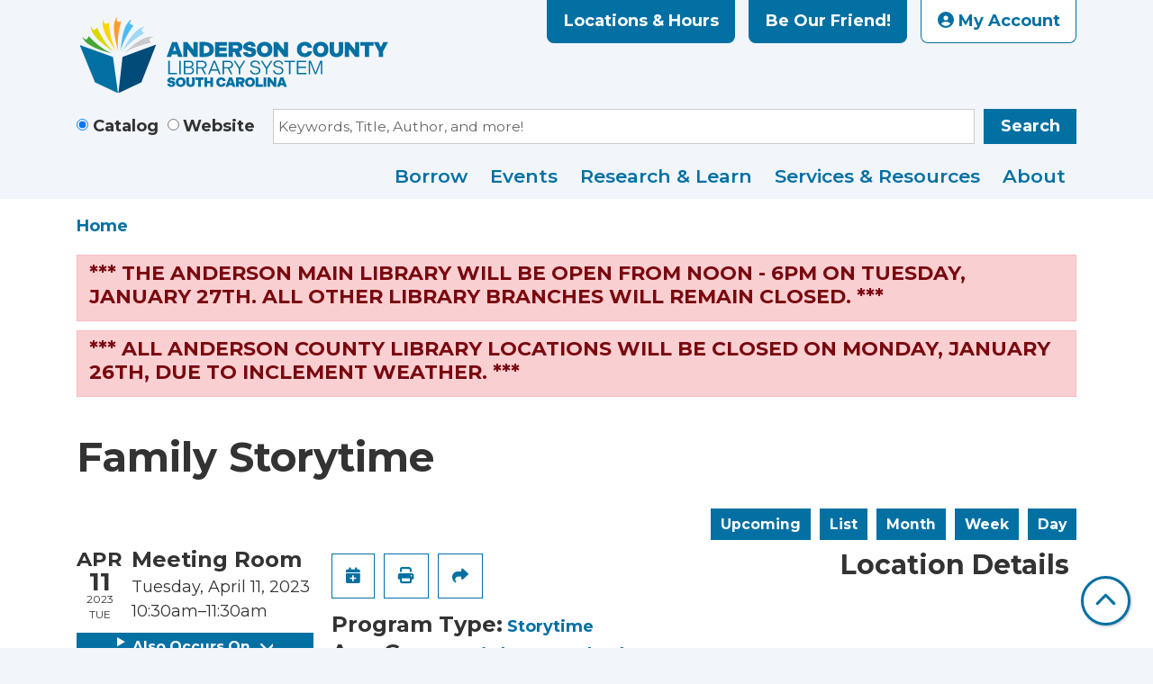

--- FILE ---
content_type: text/html; charset=UTF-8
request_url: https://www.andersonlibrary.org/event/family-storytime-185
body_size: 15926
content:
<!DOCTYPE html>
<html lang="en" dir="ltr" prefix="og: https://ogp.me/ns#">
  <head>
    <meta charset="utf-8" />
<meta name="description" content="Enjoy songs, stories, and rhymes perfect for practicing early literacy skills. For ages birth to 5 years old and their caregivers." />
<link rel="canonical" href="https://www.andersonlibrary.org/event/family-storytime-185" />
<link rel="image_src" href="https://calendar.andersonlibrary.org/sites/default/files/ACL%20Compass%20label%20logo.svg" />
<meta property="og:site_name" content="Anderson County Library System" />
<meta property="og:type" content="website" />
<meta property="og:url" content="https://www.andersonlibrary.org/event/family-storytime-185" />
<meta property="og:title" content="Family Storytime | Anderson County Library System" />
<meta property="og:description" content="The Anderson County Library System is dedicated to providing access to information of all types and facilities for education, recreation, and personal development to the County’s residents." />
<meta property="og:image" content="https://calendar.andersonlibrary.org/sites/default/files/ACL%20Compass%20label%20logo.svg" />
<meta name="twitter:card" content="summary" />
<meta name="twitter:description" content="The Anderson County Library System is dedicated to providing access to information of all types and facilities for education, recreation, and personal development to the County’s residents." />
<meta name="twitter:title" content="Family Storytime | Anderson County Library System" />
<meta name="twitter:image" content="https://calendar.andersonlibrary.org/sites/default/files/ACL%20Compass%20label%20logo.svg" />
<meta name="Generator" content="Drupal 11 (https://www.drupal.org)" />
<meta name="MobileOptimized" content="width" />
<meta name="HandheldFriendly" content="true" />
<meta name="viewport" content="width=device-width, initial-scale=1.0" />
<script type="application/ld+json">{
    "@context": "https://schema.org",
    "@type": "Event",
    "name": "Family Storytime",
    "description": "<p>Enjoy songs, stories, and rhymes perfect for practicing early literacy skills. For ages birth to 5 years old and their caregivers.</p>\r\n",
    "startDate": "2023-04-11T10:30:00-04:00",
    "endDate": "2023-04-11T11:30:00-04:00",
    "eventStatus": "https://schema.org/EventScheduled",
    "eventAttendanceMode": "https://schema.org/OfflineEventAttendanceMode",
    "location": {
        "@type": "Place",
        "name": "Lander Memorial Library",
        "address": {
            "@type": "PostalAddress",
            "streetAddress": "925 Greenville Dr.",
            "addressLocality": "Williamston",
            "addressRegion": "SC",
            "postalCode": "29697",
            "addressCountry": "US"
        }
    },
    "offers": {
        "@type": "Offer",
        "availability": "https://schema.org/InStock",
        "price": 0,
        "priceCurrency": "USD",
        "url": "https://www.andersonlibrary.org/event/family-storytime-185",
        "validFrom": "1969-12-31T19:00:00-05:00",
        "validThrough": "2023-04-11T10:30:00-04:00"
    },
    "organizer": {
        "@type": "Organization",
        "name": "Anderson County Library System",
        "url": "https://www.andersonlibrary.org/"
    }
}</script>
<link rel="icon" href="/themes/custom/website_theme/favicon.ico" type="image/vnd.microsoft.icon" />
<link rel="alternate" hreflang="en" href="https://www.andersonlibrary.org/event/family-storytime-185" />

    <title>Family Storytime | Anderson County Library System</title>
        <style>
      :root {
        --calendar-theme-external-link-content: "Opens\20 in\20 a\20 new\20 tab\3A \20 ";
      }
    </style>
    <link rel="stylesheet" media="all" href="/core/assets/vendor/jquery.ui/themes/base/core.css?t9gcpk" />
<link rel="stylesheet" media="all" href="/core/assets/vendor/jquery.ui/themes/base/controlgroup.css?t9gcpk" />
<link rel="stylesheet" media="all" href="/core/assets/vendor/jquery.ui/themes/base/checkboxradio.css?t9gcpk" />
<link rel="stylesheet" media="all" href="/core/assets/vendor/jquery.ui/themes/base/resizable.css?t9gcpk" />
<link rel="stylesheet" media="all" href="/core/assets/vendor/jquery.ui/themes/base/button.css?t9gcpk" />
<link rel="stylesheet" media="all" href="/core/assets/vendor/jquery.ui/themes/base/dialog.css?t9gcpk" />
<link rel="stylesheet" media="all" href="/core/misc/components/progress.module.css?t9gcpk" />
<link rel="stylesheet" media="all" href="/core/misc/components/ajax-progress.module.css?t9gcpk" />
<link rel="stylesheet" media="all" href="/core/modules/system/css/components/align.module.css?t9gcpk" />
<link rel="stylesheet" media="all" href="/core/modules/system/css/components/container-inline.module.css?t9gcpk" />
<link rel="stylesheet" media="all" href="/core/modules/system/css/components/clearfix.module.css?t9gcpk" />
<link rel="stylesheet" media="all" href="/core/modules/system/css/components/hidden.module.css?t9gcpk" />
<link rel="stylesheet" media="all" href="/core/modules/system/css/components/js.module.css?t9gcpk" />
<link rel="stylesheet" media="all" href="/core/modules/ckeditor5/css/ckeditor5.dialog.fix.css?t9gcpk" />
<link rel="stylesheet" media="all" href="/core/modules/views/css/views.module.css?t9gcpk" />
<link rel="stylesheet" media="all" href="/core/assets/vendor/jquery.ui/themes/base/theme.css?t9gcpk" />
<link rel="stylesheet" media="all" href="/modules/custom/library_calendar/lc_calendar_theme/css/base.css?t9gcpk" />
<link rel="stylesheet" media="all" href="/modules/custom/library_calendar/lc_calendar_theme/css/state.css?t9gcpk" />
<link rel="stylesheet" media="all" href="/modules/custom/library_calendar/lc_calendar_theme/css/components/announcements.css?t9gcpk" />
<link rel="stylesheet" media="all" href="/modules/custom/library_calendar/lc_calendar_theme/css/components/branch-selector.css?t9gcpk" />
<link rel="stylesheet" media="all" href="/modules/custom/library_calendar/lc_calendar_theme/css/components/event-actions.css?t9gcpk" />
<link rel="stylesheet" media="all" href="/modules/custom/library_calendar/lc_calendar_theme/css/components/date-icon.css?t9gcpk" />
<link rel="stylesheet" media="all" href="/modules/custom/library_calendar/lc_calendar_theme/css/components/events.css?t9gcpk" />
<link rel="stylesheet" media="all" href="/modules/custom/library_calendar/lc_calendar_theme/css/components/event-full.css?t9gcpk" />
<link rel="stylesheet" media="all" href="/modules/custom/library_calendar/lc_calendar_theme/css/components/menu-tasks.css?t9gcpk" />
<link rel="stylesheet" media="all" href="/modules/custom/library_calendar/lc_core/css/extra_field.css?t9gcpk" />
<link rel="stylesheet" media="all" href="/modules/contrib/office_hours/css/office_hours.css?t9gcpk" />
<link rel="stylesheet" media="all" href="/themes/custom/calendar_theme/node_modules/%40fortawesome/fontawesome-free/css/all.min.css?t9gcpk" />
<link rel="stylesheet" media="all" href="/themes/custom/website_theme/css/style?t9gcpk" />

    
  </head>
  <body class="path-node page-node-type-lc-event no-js">
        <a href="#main-content" class="visually-hidden focusable skip-link">
      Skip to main content
    </a>
    
      <div class="dialog-off-canvas-main-canvas" data-off-canvas-main-canvas>
    
<header class="header">
      <div class="position-relative">
      <div class="container">
        <div class="row">
                      <div class="col-12 col-lg-4 branding-col">
                <div>
    
<div id="block-website-theme-branding" class="block block-system block-system-branding-block position-relative">
  
    
        
              
    <a class="site-logo" href="/" rel="home">
      <img src="/themes/custom/website_theme/logo.svg" alt="Homepage of Anderson County Library System" fetchpriority="high">
    </a>
  </div>

  </div>

            </div>
          
                      <div class="col-12 col-lg-8 header-content-col">
                <div class="header-content-container">
    
<div id="block-website-theme-branchselect" class="block block-lc-branch-select block-lc-branch-select-block position-relative">
  
    
      


    
<div class="lc-branch-select">
    <div class="lc-branch-select__wrapper lc-branch-select__wrapper--select lc-branch-select__wrapper--open">
    <div class="lc-branch-select__content-container">
      
              
                  <button class="button lc-branch-select__collapse" type="button">
            Locations &amp; Hours
          </button>
        
        <div class="lc-branch-select__collapsed-wrapper">
                              
  
  
  <div class="lc-branch-select__header js-form-item form-group js-form-type-select form-item- js-form-item- form-no-label">
      <label for="lc-branch-selector" class="visually-hidden">Branch Selector</label>
        
<select name="lc-branch-selector" class="lc-branch-select__select-input form-select form-control" id="lc-branch-selector"><option value="82">Anderson Main Library</option><option value="310">Bookmobile</option><option value="135">Belton Library</option><option value="136">Iva Library</option><option value="137">Jennie Erwin (Honea Path) Library</option><option value="138">Lander Memorial Library</option><option value="139">Pendleton Library</option><option value="140">Piedmont Library</option><option value="141">Powdersville Library</option><option value="142">Westside Community Center Library</option></select>
        </div>


  
          
          <div class="lc-branch-select__content">
            <div>
  
      <h2><a href="/branch/anderson-main-library">

            <div class="field-container">Anderson Main Library</div>
      </a></h2>
    
  

<div class="lc-branch-select__branch lc-branch-select__branch--82" data-branch="82">
  <div class="lc-branch-select__branch--hidden-region">
    
<div class="block block-layout-builder block-field-blocktaxonomy-termlc-library-branchfield-lc-branch-hours position-relative">
  
    
      

      <div class="field-container">
              <div><div class="office-hours office-hours office-hours-status--closed"><div class="office-hours__item"><span class="office-hours__item-comments">Closed</span><span><br /></span></div></div></div>
          </div>
  
  </div>

  </div>
  <div class="lc-branch-selector-content-row">
    <div class="lc-branch-selector-content-col">
      <div>
        
<div class="block block-layout-builder block-field-blocktaxonomy-termlc-library-branchfield-lc-phone-number position-relative">
  
    
      

            <div class="field-container"><a href="tel:8642604500">(864) 260-4500</a></div>
      
  </div>

<div class="block block-layout-builder block-field-blocktaxonomy-termlc-library-branchfield-lc-address position-relative">
  
    
      

            <div class="field-container"><p class="address" translate="no"><span class="address-line1">300 N. McDuffie St.</span><br>
<span class="locality">Anderson</span>, <span class="administrative-area">SC</span> <span class="postal-code">29621</span><br>
<span class="country">United States</span></p></div>
      
  </div>

<div class="block block-layout-builder block-extra-field-blocktaxonomy-termlc-library-branchmap-link position-relative">
  
    
      <a href="http://maps.google.com/?q=300%20N.%20McDuffie%20St.%2C%2BAnderson%2C%2BSC%2C%2B29621" target="_blank">View on Google Maps</a>
  </div>

      </div>
    </div>
    <div class="lc-branch-selector-content-col">
      <div>
        
<div class="block block-layout-builder block-field-blocktaxonomy-termlc-library-branchfield-lc-branch-hours position-relative">
  
    
      

      <div class="field-container">
              <div><div class="office-hours office-hours office-hours-status--closed"><div class="office-hours__item"><span class="office-hours__item-label">Sun-Mon: </span><span class="office-hours__item-comments">Closed</span><span><br /></span></div><div class="office-hours__item"><span class="office-hours__item-label">Tue-Thu: </span><span class="office-hours__item-slots">9:00am-8:00pm</span><span><br /></span></div><div class="office-hours__item"><span class="office-hours__item-label">Fri-Sat: </span><span class="office-hours__item-slots">9:00am-6:00pm</span><span><br /></span></div></div></div>
          </div>
  
  </div>

      </div>
    </div>
  </div>
</div>

</div>
<div>
  
      <h2><a href="/branch/bookmobile">

            <div class="field-container">Bookmobile</div>
      </a></h2>
    
  

<div class="lc-branch-select__branch lc-branch-select__branch--310" data-branch="310">
  <div class="lc-branch-select__branch--hidden-region">
    
<div class="block block-layout-builder block-field-blocktaxonomy-termlc-library-branchfield-lc-branch-hours position-relative">
  
    
      

      <div class="field-container">
              <div><div class="office-hours office-hours office-hours-status--closed"><div class="office-hours__item"><span class="office-hours__item-comments">Closed</span><span><br /></span></div></div></div>
          </div>
  
  </div>

  </div>
  <div class="lc-branch-selector-content-row">
    <div class="lc-branch-selector-content-col">
      <div>
        
<div class="block block-layout-builder block-field-blocktaxonomy-termlc-library-branchfield-lc-phone-number position-relative">
  
    
      

            <div class="field-container"><a href="tel:8642604500">(864) 260-4500</a></div>
      
  </div>

<div class="block block-layout-builder block-field-blocktaxonomy-termlc-library-branchfield-lc-address position-relative">
  
    
      

            <div class="field-container"><p class="address" translate="no"><span class="country">United States</span></p></div>
      
  </div>

<div class="block block-layout-builder block-extra-field-blocktaxonomy-termlc-library-branchmap-link position-relative">
  
    
      <a href="http://maps.google.com/?q=%2C%2B%2C%2B%2C%2B" target="_blank">View on Google Maps</a>
  </div>

      </div>
    </div>
    <div class="lc-branch-selector-content-col">
      <div>
        
<div class="block block-layout-builder block-field-blocktaxonomy-termlc-library-branchfield-lc-branch-hours position-relative">
  
    
      

      <div class="field-container">
              <div><div class="office-hours office-hours office-hours-status--closed"><div class="office-hours__item"><span class="office-hours__item-label">Sun-Sat: </span><span class="office-hours__item-comments">Closed</span><span><br /></span></div></div></div>
          </div>
  
  </div>

      </div>
    </div>
  </div>
</div>

</div>
<div>
  
      <h2><a href="/branch/belton-library">

            <div class="field-container">Belton Library</div>
      </a></h2>
    
  

<div class="lc-branch-select__branch lc-branch-select__branch--135" data-branch="135">
  <div class="lc-branch-select__branch--hidden-region">
    
<div class="block block-layout-builder block-field-blocktaxonomy-termlc-library-branchfield-lc-branch-hours position-relative">
  
    
      

      <div class="field-container">
              <div><div class="office-hours office-hours office-hours-status--closed"><div class="office-hours__item"><span class="office-hours__item-comments">Closed</span><span><br /></span></div></div></div>
          </div>
  
  </div>

  </div>
  <div class="lc-branch-selector-content-row">
    <div class="lc-branch-selector-content-col">
      <div>
        
<div class="block block-layout-builder block-field-blocktaxonomy-termlc-library-branchfield-lc-phone-number position-relative">
  
    
      

            <div class="field-container"><a href="tel:8643388330">(864) 338-8330</a></div>
      
  </div>

<div class="block block-layout-builder block-field-blocktaxonomy-termlc-library-branchfield-lc-address position-relative">
  
    
      

            <div class="field-container"><p class="address" translate="no"><span class="address-line1">91 Breazeale St.</span><br>
<span class="locality">Belton</span>, <span class="administrative-area">SC</span> <span class="postal-code">29627</span><br>
<span class="country">United States</span></p></div>
      
  </div>

<div class="block block-layout-builder block-extra-field-blocktaxonomy-termlc-library-branchmap-link position-relative">
  
    
      <a href="http://maps.google.com/?q=91%20Breazeale%20St.%2C%2BBelton%2C%2BSC%2C%2B29627" target="_blank">View on Google Maps</a>
  </div>

      </div>
    </div>
    <div class="lc-branch-selector-content-col">
      <div>
        
<div class="block block-layout-builder block-field-blocktaxonomy-termlc-library-branchfield-lc-branch-hours position-relative">
  
    
      

      <div class="field-container">
              <div><div class="office-hours office-hours office-hours-status--closed"><div class="office-hours__item"><span class="office-hours__item-label">Sun-Tue: </span><span class="office-hours__item-comments">Closed</span><span><br /></span></div><div class="office-hours__item"><span class="office-hours__item-label">Wed: </span><span class="office-hours__item-slots">10:00am-6:00pm</span><span><br /></span></div><div class="office-hours__item"><span class="office-hours__item-label">Thu: </span><span class="office-hours__item-slots">10:00am-8:00pm</span><span><br /></span></div><div class="office-hours__item"><span class="office-hours__item-label">Fri: </span><span class="office-hours__item-slots">10:00am-6:00pm</span><span><br /></span></div><div class="office-hours__item"><span class="office-hours__item-label">Sat: </span><span class="office-hours__item-slots">10:00am-2:00pm</span><span><br /></span></div></div></div>
          </div>
  
  </div>

      </div>
    </div>
  </div>
</div>

</div>
<div>
  
      <h2><a href="/branch/iva-library">

            <div class="field-container">Iva Library</div>
      </a></h2>
    
  

<div class="lc-branch-select__branch lc-branch-select__branch--136" data-branch="136">
  <div class="lc-branch-select__branch--hidden-region">
    
<div class="block block-layout-builder block-field-blocktaxonomy-termlc-library-branchfield-lc-branch-hours position-relative">
  
    
      

      <div class="field-container">
              <div><div class="office-hours office-hours office-hours-status--closed"><div class="office-hours__item"><span class="office-hours__item-comments">Closed</span><span><br /></span></div></div></div>
          </div>
  
  </div>

  </div>
  <div class="lc-branch-selector-content-row">
    <div class="lc-branch-selector-content-col">
      <div>
        
<div class="block block-layout-builder block-field-blocktaxonomy-termlc-library-branchfield-lc-phone-number position-relative">
  
    
      

            <div class="field-container"><a href="tel:8643486150">(864) 348-6150</a></div>
      
  </div>

<div class="block block-layout-builder block-field-blocktaxonomy-termlc-library-branchfield-lc-address position-relative">
  
    
      

            <div class="field-container"><p class="address" translate="no"><span class="address-line1">622 E. Front Street</span><br>
<span class="locality">Iva</span>, <span class="administrative-area">SC</span> <span class="postal-code">29655</span><br>
<span class="country">United States</span></p></div>
      
  </div>

<div class="block block-layout-builder block-extra-field-blocktaxonomy-termlc-library-branchmap-link position-relative">
  
    
      <a href="http://maps.google.com/?q=622%20E.%20Front%20Street%2C%2BIva%2C%2BSC%2C%2B29655" target="_blank">View on Google Maps</a>
  </div>

      </div>
    </div>
    <div class="lc-branch-selector-content-col">
      <div>
        
<div class="block block-layout-builder block-field-blocktaxonomy-termlc-library-branchfield-lc-branch-hours position-relative">
  
    
      

      <div class="field-container">
              <div><div class="office-hours office-hours office-hours-status--closed"><div class="office-hours__item"><span class="office-hours__item-label">Sun-Tue: </span><span class="office-hours__item-comments">Closed</span><span><br /></span></div><div class="office-hours__item"><span class="office-hours__item-label">Wed-Fri: </span><span class="office-hours__item-slots">10:00am-6:00pm</span><span><br /></span></div><div class="office-hours__item"><span class="office-hours__item-label">Sat: </span><span class="office-hours__item-slots">10:00am-2:00pm</span><span><br /></span></div></div></div>
          </div>
  
  </div>

      </div>
    </div>
  </div>
</div>

</div>
<div>
  
      <h2><a href="/branch/jennie-erwin-honea-path-library">

            <div class="field-container">Jennie Erwin (Honea Path) Library</div>
      </a></h2>
    
  

<div class="lc-branch-select__branch lc-branch-select__branch--137" data-branch="137">
  <div class="lc-branch-select__branch--hidden-region">
    
<div class="block block-layout-builder block-field-blocktaxonomy-termlc-library-branchfield-lc-branch-hours position-relative">
  
    
      

      <div class="field-container">
              <div><div class="office-hours office-hours office-hours-status--closed"><div class="office-hours__item"><span class="office-hours__item-comments">Closed</span><span><br /></span></div></div></div>
          </div>
  
  </div>

  </div>
  <div class="lc-branch-selector-content-row">
    <div class="lc-branch-selector-content-col">
      <div>
        
<div class="block block-layout-builder block-field-blocktaxonomy-termlc-library-branchfield-lc-phone-number position-relative">
  
    
      

            <div class="field-container"><a href="tel:8643697751">(864) 369-7751</a></div>
      
  </div>

<div class="block block-layout-builder block-field-blocktaxonomy-termlc-library-branchfield-lc-address position-relative">
  
    
      

            <div class="field-container"><p class="address" translate="no"><span class="address-line1">318 N. Shirley Ave.</span><br>
<span class="locality">Honea Path</span>, <span class="administrative-area">SC</span> <span class="postal-code">29654</span><br>
<span class="country">United States</span></p></div>
      
  </div>

<div class="block block-layout-builder block-extra-field-blocktaxonomy-termlc-library-branchmap-link position-relative">
  
    
      <a href="http://maps.google.com/?q=318%20N.%20Shirley%20Ave.%2C%2BHonea%20Path%2C%2BSC%2C%2B29654" target="_blank">View on Google Maps</a>
  </div>

      </div>
    </div>
    <div class="lc-branch-selector-content-col">
      <div>
        
<div class="block block-layout-builder block-field-blocktaxonomy-termlc-library-branchfield-lc-branch-hours position-relative">
  
    
      

      <div class="field-container">
              <div><div class="office-hours office-hours office-hours-status--closed"><div class="office-hours__item"><span class="office-hours__item-label">Sun-Tue: </span><span class="office-hours__item-comments">Closed</span><span><br /></span></div><div class="office-hours__item"><span class="office-hours__item-label">Wed-Fri: </span><span class="office-hours__item-slots">10:00am-6:00pm</span><span><br /></span></div><div class="office-hours__item"><span class="office-hours__item-label">Sat: </span><span class="office-hours__item-slots">10:00am-2:00pm</span><span><br /></span></div></div></div>
          </div>
  
  </div>

      </div>
    </div>
  </div>
</div>

</div>
<div>
  
      <h2><a href="/branch/lander-memorial-library">

            <div class="field-container">Lander Memorial Library</div>
      </a></h2>
    
  

<div class="lc-branch-select__branch lc-branch-select__branch--138" data-branch="138">
  <div class="lc-branch-select__branch--hidden-region">
    
<div class="block block-layout-builder block-field-blocktaxonomy-termlc-library-branchfield-lc-branch-hours position-relative">
  
    
      

      <div class="field-container">
              <div><div class="office-hours office-hours office-hours-status--closed"><div class="office-hours__item"><span class="office-hours__item-comments">Closed</span><span><br /></span></div></div></div>
          </div>
  
  </div>

  </div>
  <div class="lc-branch-selector-content-row">
    <div class="lc-branch-selector-content-col">
      <div>
        
<div class="block block-layout-builder block-field-blocktaxonomy-termlc-library-branchfield-lc-phone-number position-relative">
  
    
      

            <div class="field-container"><a href="tel:8648475238">(864) 847-5238</a></div>
      
  </div>

<div class="block block-layout-builder block-field-blocktaxonomy-termlc-library-branchfield-lc-address position-relative">
  
    
      

            <div class="field-container"><p class="address" translate="no"><span class="address-line1">925 Greenville Dr.</span><br>
<span class="locality">Williamston</span>, <span class="administrative-area">SC</span> <span class="postal-code">29697</span><br>
<span class="country">United States</span></p></div>
      
  </div>

<div class="block block-layout-builder block-extra-field-blocktaxonomy-termlc-library-branchmap-link position-relative">
  
    
      <a href="http://maps.google.com/?q=925%20Greenville%20Dr.%2C%2BWilliamston%2C%2BSC%2C%2B29697" target="_blank">View on Google Maps</a>
  </div>

      </div>
    </div>
    <div class="lc-branch-selector-content-col">
      <div>
        
<div class="block block-layout-builder block-field-blocktaxonomy-termlc-library-branchfield-lc-branch-hours position-relative">
  
    
      

      <div class="field-container">
              <div><div class="office-hours office-hours office-hours-status--closed"><div class="office-hours__item"><span class="office-hours__item-label">Sun-Tue: </span><span class="office-hours__item-comments">Closed</span><span><br /></span></div><div class="office-hours__item"><span class="office-hours__item-label">Wed: </span><span class="office-hours__item-slots">10:00am-6:00pm</span><span><br /></span></div><div class="office-hours__item"><span class="office-hours__item-label">Thu: </span><span class="office-hours__item-slots">10:00am-8:00pm</span><span><br /></span></div><div class="office-hours__item"><span class="office-hours__item-label">Fri: </span><span class="office-hours__item-slots">10:00am-6:00pm</span><span><br /></span></div><div class="office-hours__item"><span class="office-hours__item-label">Sat: </span><span class="office-hours__item-slots">10:00am-2:00pm</span><span><br /></span></div></div></div>
          </div>
  
  </div>

      </div>
    </div>
  </div>
</div>

</div>
<div>
  
      <h2><a href="/branch/pendleton-library">

            <div class="field-container">Pendleton Library</div>
      </a></h2>
    
  

<div class="lc-branch-select__branch lc-branch-select__branch--139" data-branch="139">
  <div class="lc-branch-select__branch--hidden-region">
    
<div class="block block-layout-builder block-field-blocktaxonomy-termlc-library-branchfield-lc-branch-hours position-relative">
  
    
      

      <div class="field-container">
              <div><div class="office-hours office-hours office-hours-status--closed"><div class="office-hours__item"><span class="office-hours__item-comments">Closed</span><span><br /></span></div></div></div>
          </div>
  
  </div>

  </div>
  <div class="lc-branch-selector-content-row">
    <div class="lc-branch-selector-content-col">
      <div>
        
<div class="block block-layout-builder block-field-blocktaxonomy-termlc-library-branchfield-lc-phone-number position-relative">
  
    
      

            <div class="field-container"><a href="tel:8646463045">(864) 646-3045</a></div>
      
  </div>

<div class="block block-layout-builder block-field-blocktaxonomy-termlc-library-branchfield-lc-address position-relative">
  
    
      

            <div class="field-container"><p class="address" translate="no"><span class="address-line1">650 S. Mechanic St.</span><br>
<span class="locality">Pendleton</span>, <span class="administrative-area">SC</span> <span class="postal-code">29670</span><br>
<span class="country">United States</span></p></div>
      
  </div>

<div class="block block-layout-builder block-extra-field-blocktaxonomy-termlc-library-branchmap-link position-relative">
  
    
      <a href="http://maps.google.com/?q=650%20S.%20Mechanic%20St.%2C%2BPendleton%2C%2BSC%2C%2B29670" target="_blank">View on Google Maps</a>
  </div>

      </div>
    </div>
    <div class="lc-branch-selector-content-col">
      <div>
        
<div class="block block-layout-builder block-field-blocktaxonomy-termlc-library-branchfield-lc-branch-hours position-relative">
  
    
      

      <div class="field-container">
              <div><div class="office-hours office-hours office-hours-status--closed"><div class="office-hours__item"><span class="office-hours__item-label">Sun-Tue: </span><span class="office-hours__item-comments">Closed</span><span><br /></span></div><div class="office-hours__item"><span class="office-hours__item-label">Wed: </span><span class="office-hours__item-slots">10:00am-6:00pm</span><span><br /></span></div><div class="office-hours__item"><span class="office-hours__item-label">Thu: </span><span class="office-hours__item-slots">10:00am-8:00pm</span><span><br /></span></div><div class="office-hours__item"><span class="office-hours__item-label">Fri: </span><span class="office-hours__item-slots">10:00am-6:00pm</span><span><br /></span></div><div class="office-hours__item"><span class="office-hours__item-label">Sat: </span><span class="office-hours__item-slots">10:00am-2:00pm</span><span><br /></span></div></div></div>
          </div>
  
  </div>

      </div>
    </div>
  </div>
</div>

</div>
<div>
  
      <h2><a href="/branch/piedmont-library">

            <div class="field-container">Piedmont Library</div>
      </a></h2>
    
  

<div class="lc-branch-select__branch lc-branch-select__branch--140" data-branch="140">
  <div class="lc-branch-select__branch--hidden-region">
    
<div class="block block-layout-builder block-field-blocktaxonomy-termlc-library-branchfield-lc-branch-hours position-relative">
  
    
      

      <div class="field-container">
              <div><div class="office-hours office-hours office-hours-status--closed"><div class="office-hours__item"><span class="office-hours__item-comments">Closed</span><span><br /></span></div></div></div>
          </div>
  
  </div>

  </div>
  <div class="lc-branch-selector-content-row">
    <div class="lc-branch-selector-content-col">
      <div>
        
<div class="block block-layout-builder block-field-blocktaxonomy-termlc-library-branchfield-lc-phone-number position-relative">
  
    
      

            <div class="field-container"><a href="tel:8648456534">(864) 845-6534</a></div>
      
  </div>

<div class="block block-layout-builder block-field-blocktaxonomy-termlc-library-branchfield-lc-address position-relative">
  
    
      

            <div class="field-container"><p class="address" translate="no"><span class="address-line1">1407 Hwy. 86</span><br>
<span class="locality">Piedmont</span>, <span class="administrative-area">SC</span> <span class="postal-code">29673</span><br>
<span class="country">United States</span></p></div>
      
  </div>

<div class="block block-layout-builder block-extra-field-blocktaxonomy-termlc-library-branchmap-link position-relative">
  
    
      <a href="http://maps.google.com/?q=1407%20Hwy.%2086%2C%2BPiedmont%2C%2BSC%2C%2B29673" target="_blank">View on Google Maps</a>
  </div>

      </div>
    </div>
    <div class="lc-branch-selector-content-col">
      <div>
        
<div class="block block-layout-builder block-field-blocktaxonomy-termlc-library-branchfield-lc-branch-hours position-relative">
  
    
      

      <div class="field-container">
              <div><div class="office-hours office-hours office-hours-status--closed"><div class="office-hours__item"><span class="office-hours__item-label">Sun-Tue: </span><span class="office-hours__item-comments">Closed</span><span><br /></span></div><div class="office-hours__item"><span class="office-hours__item-label">Wed-Fri: </span><span class="office-hours__item-slots">10:00am-6:00pm</span><span><br /></span></div><div class="office-hours__item"><span class="office-hours__item-label">Sat: </span><span class="office-hours__item-slots">10:00am-2:00pm</span><span><br /></span></div></div></div>
          </div>
  
  </div>

      </div>
    </div>
  </div>
</div>

</div>
<div>
  
      <h2><a href="/branch/powdersville-library">

            <div class="field-container">Powdersville Library</div>
      </a></h2>
    
  

<div class="lc-branch-select__branch lc-branch-select__branch--141" data-branch="141">
  <div class="lc-branch-select__branch--hidden-region">
    
<div class="block block-layout-builder block-field-blocktaxonomy-termlc-library-branchfield-lc-branch-hours position-relative">
  
    
      

      <div class="field-container">
              <div><div class="office-hours office-hours office-hours-status--closed"><div class="office-hours__item"><span class="office-hours__item-comments">Closed</span><span><br /></span></div></div></div>
          </div>
  
  </div>

  </div>
  <div class="lc-branch-selector-content-row">
    <div class="lc-branch-selector-content-col">
      <div>
        
<div class="block block-layout-builder block-field-blocktaxonomy-termlc-library-branchfield-lc-phone-number position-relative">
  
    
      

            <div class="field-container"><a href="tel:8642951190">(864) 295-1190</a></div>
      
  </div>

<div class="block block-layout-builder block-field-blocktaxonomy-termlc-library-branchfield-lc-address position-relative">
  
    
      

            <div class="field-container"><p class="address" translate="no"><span class="address-line1">4 Civic Court</span><br>
<span class="locality">Powdersville</span>, <span class="administrative-area">SC</span> <span class="postal-code">29642</span><br>
<span class="country">United States</span></p></div>
      
  </div>

<div class="block block-layout-builder block-extra-field-blocktaxonomy-termlc-library-branchmap-link position-relative">
  
    
      <a href="http://maps.google.com/?q=4%20Civic%20Court%2C%2BPowdersville%2C%2BSC%2C%2B29642" target="_blank">View on Google Maps</a>
  </div>

      </div>
    </div>
    <div class="lc-branch-selector-content-col">
      <div>
        
<div class="block block-layout-builder block-field-blocktaxonomy-termlc-library-branchfield-lc-branch-hours position-relative">
  
    
      

      <div class="field-container">
              <div><div class="office-hours office-hours office-hours-status--closed"><div class="office-hours__item"><span class="office-hours__item-label">Sun-Tue: </span><span class="office-hours__item-comments">Closed</span><span><br /></span></div><div class="office-hours__item"><span class="office-hours__item-label">Wed: </span><span class="office-hours__item-slots">10:00am-6:00pm</span><span><br /></span></div><div class="office-hours__item"><span class="office-hours__item-label">Thu: </span><span class="office-hours__item-slots">10:00am-8:00pm</span><span><br /></span></div><div class="office-hours__item"><span class="office-hours__item-label">Fri: </span><span class="office-hours__item-slots">10:00am-6:00pm</span><span><br /></span></div><div class="office-hours__item"><span class="office-hours__item-label">Sat: </span><span class="office-hours__item-slots">10:00am-2:00pm</span><span><br /></span></div></div></div>
          </div>
  
  </div>

      </div>
    </div>
  </div>
</div>

</div>
<div>
  
      <h2><a href="/branch/westside-community-center-library">

            <div class="field-container">Westside Community Center Library</div>
      </a></h2>
    
  

<div class="lc-branch-select__branch lc-branch-select__branch--142" data-branch="142">
  <div class="lc-branch-select__branch--hidden-region">
    
<div class="block block-layout-builder block-field-blocktaxonomy-termlc-library-branchfield-lc-branch-hours position-relative">
  
    
      

      <div class="field-container">
              <div><div class="office-hours office-hours office-hours-status--closed"><div class="office-hours__item"><span class="office-hours__item-comments">Closed</span><span><br /></span></div></div></div>
          </div>
  
  </div>

  </div>
  <div class="lc-branch-selector-content-row">
    <div class="lc-branch-selector-content-col">
      <div>
        
<div class="block block-layout-builder block-field-blocktaxonomy-termlc-library-branchfield-lc-phone-number position-relative">
  
    
      

            <div class="field-container"><a href="tel:8642604660">(864) 260-4660</a></div>
      
  </div>

<div class="block block-layout-builder block-field-blocktaxonomy-termlc-library-branchfield-lc-address position-relative">
  
    
      

            <div class="field-container"><p class="address" translate="no"><span class="address-line1">1100 W. Franklin St.</span><br>
<span class="locality">Anderson</span>, <span class="administrative-area">SC</span> <span class="postal-code">29624</span><br>
<span class="country">United States</span></p></div>
      
  </div>

<div class="block block-layout-builder block-extra-field-blocktaxonomy-termlc-library-branchmap-link position-relative">
  
    
      <a href="http://maps.google.com/?q=1100%20W.%20Franklin%20St.%2C%2BAnderson%2C%2BSC%2C%2B29624" target="_blank">View on Google Maps</a>
  </div>

      </div>
    </div>
    <div class="lc-branch-selector-content-col">
      <div>
        
<div class="block block-layout-builder block-field-blocktaxonomy-termlc-library-branchfield-lc-branch-hours position-relative">
  
    
      

      <div class="field-container">
              <div><div class="office-hours office-hours office-hours-status--closed"><div class="office-hours__item"><span class="office-hours__item-label">Sun-Tue: </span><span class="office-hours__item-comments">Closed</span><span><br /></span></div><div class="office-hours__item"><span class="office-hours__item-label">Wed-Fri: </span><span class="office-hours__item-slots">10:00am-3:00pm</span><span><br /></span></div><div class="office-hours__item"><span class="office-hours__item-label">Sat: </span><span class="office-hours__item-comments">Closed</span><span><br /></span></div></div></div>
          </div>
  
  </div>

      </div>
    </div>
  </div>
</div>

</div>

          </div>
        </div>
          </div>
  </div>
</div>

  </div>

<div id="block-website-theme-headercontent" class="block block-block-content block-block-content1f5af18a-80ef-47e4-b56a-5736cf0594a9 position-relative">
  
    
      

            <div class="field-container"><a class="btn btn-primary btn-header" href="/friends">
  Be Our Friend!
</a>

<a class="btn btn-account btn-header" href="https://scsl.ent.sirsi.net/client/en_US/acl/">
  <i class="fas fa-user-circle"></i>

  My Account
</a></div>
      
  </div>

  </div>

            </div>
                  </div>
      </div>
    </div>
  
      <div class="search-region mb-3">
        <div>
    
<div id="block-website-theme-searchblock" class="block block-lm-search block-lm-search-block position-relative">
  
    
      <div class="lm-search-container container"><div class="form-row"><div class="search-col col-lg-auto"><div class="lm-search-toggle-container">
<div class="form-check">
  <input type="radio" id="catalog-toggle" name="search-switcher"
    class="form-check-input" data-search="lm-search-catalog" checked>
  <label class="form-check-label" for="catalog-toggle">
    Catalog  </label>
</div>
<div class="form-check">
  <input type="radio" id="database-toggle" name="search-switcher"
    class="form-check-input" data-search="lm-search-database" >
  <label class="form-check-label" for="database-toggle">
    Website  </label>
</div>
</div></div>
<div class="search-col col-lg"><div id="lm-search-catalog" class="lm-search-block lm-search-catalog collapse show">
<div id="catalog-search" class="catalog-search">
  <form action="https://scsl.ent.sirsi.net/client/en_US/default/search/results" method="GET" class="search" target="_blank">
    <div class="form-row">
      <div class="col">
                
        <div class="mb-0 h-100 js-form-item form-group js-form-type-textfield form-item- js-form-item- form-no-label">
      <label for="catalog-search-input" class="visually-hidden">Keywords, Title, Author, and more!</label>
        
<input name="q" class="form-control-sm lm-catalog-search-input h-100 mt-0 form-text form-control" placeholder="Keywords, Title, Author, and more!" type="text" id="catalog-search-input" size="60" maxlength="128" />

        </div>

      </div>
      <div class="col-auto">
        <button type="submit" class="btn btn-primary btn-block py-2">
          Search
        </button>
      </div>
    </div>
  </form>
</div>
</div><div id="lm-search-database" class="lm-search-block lm-search-database collapse">
  <div id="database-search" class="database-search">
    <form class="views-exposed-form" data-drupal-selector="views-exposed-form-website-search-page" action="/website-search" method="get" id="views-exposed-form-website-search-page" accept-charset="UTF-8">
  <div class="js-form-item form-group js-form-type-textfield form-item-keywords js-form-item-keywords">
      <label for="edit-keywords">Keywords</label>
        
<input placeholder="Search for information on this site" data-drupal-selector="edit-keywords" type="text" id="edit-keywords" name="keywords" value="" size="30" maxlength="128" class="form-text form-control" />

        </div>
<div data-drupal-selector="edit-actions" class="form-actions js-form-wrapper form-wrapper" id="edit-actions">
<input data-drupal-selector="edit-submit-website-search" type="submit" id="edit-submit-website-search" value="Search" class="button js-form-submit form-submit btn-submit button--primary" />
</div>


</form>

  </div>
</div></div>
</div>
</div>

  </div>

  </div>

    </div>
  
      <div class="container pb-3 pb-lg-0">
        <div>
    
<div class="navbar-container">
  <a href="#block-website-theme-main-menu-skip-link" class="visually-hidden focusable skip-link">
    Skip navigation
  </a>
  <nav id="block-website-theme-main-menu" class="navbar navbar-expand-lg" role="navigation" aria-labelledby="block-website-theme-main-menu-heading">
                      
    <h2 class="visually-hidden" id="block-website-theme-main-menu-heading">Main navigation</h2>
    

        <button aria-controls="block-website-theme-main-menu-collapse" aria-expanded="false" class="navbar-toggler btn-block text-left" data-target="#block-website-theme-main-menu-collapse" data-toggle="collapse" type="button">
      <i class="fas fa-bars"></i>

      <span class="visually-hidden">
        Toggle      </span>

      Main Menu    </button>

    <div class="collapse navbar-collapse" id="block-website-theme-main-menu-collapse">
              


  
            <ul class="nav navbar-nav" role="menu">
    
          
                    
      
      <li class="nav-item dropdown" role="none">
        
        
                          
        <span class="nav-link nav-level-0 has-children" data-nav-level="0" role="menuitem" aria-expanded="false" aria-haspopup="true" aria-controls="dropdown-borrow" data-dropdown="dropdown-borrow" tabindex="0">Borrow</span>

                  <button class="btn d-lg-none" type="button">
            <i class="fas fa-chevron-down" role="presentation"></i>
            <span class="visually-hidden">Open Menu</span>
          </button>

            
      
          <div class="mega-menu-container">
          <ul class="dropdown-menu" id="dropdown-borrow" role="menu">
    
          
                    
      
      <li class="nav-item dropdown" role="none">
        
        
                          
        <span class="nav-link nav-level-1 has-children" data-nav-level="1" role="menuitem" aria-expanded="false" aria-haspopup="true" aria-controls="dropdown-collections" data-dropdown="dropdown-collections" tabindex="0">Collections</span>

                  <button class="btn d-lg-none" type="button">
            <i class="fas fa-chevron-down" role="presentation"></i>
            <span class="visually-hidden">Open Menu</span>
          </button>

            
      
          <ul class="dropdown-menu" id="dropdown-collections" role="menu">
    
          
      
      
      <li class="nav-item" role="none">
        
        
        
        <a href="https://scsl.ent.sirsi.net/client/en_US/acl/" class="nav-link nav-level-2" data-nav-level="2" role="menuitem">Find Books &amp; More</a>

              </li>
          
      
      
      <li class="nav-item" role="none">
        
        
        
        <a href="/download-stream" class="nav-link nav-level-2" data-nav-level="2" role="menuitem" data-drupal-link-system-path="download-stream">Download &amp; Stream</a>

              </li>
          
      
      
      <li class="nav-item" role="none">
        
        
        
        <a href="/leap-station" class="nav-link nav-level-2" data-nav-level="2" role="menuitem" data-drupal-link-system-path="leap-station">The LEAP Station</a>

              </li>
          
      
      
      <li class="nav-item" role="none">
        
        
        
        <a href="/seed-library" class="nav-link nav-level-2" data-nav-level="2" role="menuitem" data-drupal-link-system-path="node/39808">Seed Library</a>

              </li>
          
      
      
      <li class="nav-item" role="none">
        
        
        
        <a href="/traveling-trunks" class="nav-link nav-level-2" data-nav-level="2" role="menuitem" data-drupal-link-system-path="node/50322">Traveling Trunks</a>

              </li>
        </ul>

      
              </li>
          
                    
      
      <li class="nav-item dropdown" role="none">
        
        
                          
        <span class="nav-link nav-level-1 has-children" data-nav-level="1" role="menuitem" aria-expanded="false" aria-haspopup="true" aria-controls="dropdown-using-the-library" data-dropdown="dropdown-using-the-library" tabindex="0">Using the Library</span>

                  <button class="btn d-lg-none" type="button">
            <i class="fas fa-chevron-down" role="presentation"></i>
            <span class="visually-hidden">Open Menu</span>
          </button>

            
      
          <ul class="dropdown-menu" id="dropdown-using-the-library" role="menu">
    
          
      
      
      <li class="nav-item" role="none">
        
        
        
        <a href="/get-a-card" class="nav-link nav-level-2" data-nav-level="2" role="menuitem" data-drupal-link-system-path="node/39809">Get a Library Card</a>

              </li>
          
      
      
      <li class="nav-item" role="none">
        
        
        
        <a href="/checkout-guidelines" class="nav-link nav-level-2" data-nav-level="2" role="menuitem" data-drupal-link-system-path="node/39810">Checkout Guidelines</a>

              </li>
          
      
      
      <li class="nav-item" role="none">
        
        
        
        <a href="/requests" class="nav-link nav-level-2" data-nav-level="2" role="menuitem" data-drupal-link-system-path="node/39811">Title Requests</a>

              </li>
          
      
      
      <li class="nav-item" role="none">
        
        
        
        <a href="/curbside-pickup" class="nav-link nav-level-2" data-nav-level="2" role="menuitem" data-drupal-link-system-path="node/39812">Curbside Pickup</a>

              </li>
        </ul>

      
              </li>
          
                    
      
      <li class="nav-item dropdown" role="none">
        
        
                          
        <span class="nav-link nav-level-1 has-children" data-nav-level="1" role="menuitem" aria-expanded="false" aria-haspopup="true" aria-controls="dropdown-for-readers" data-dropdown="dropdown-for-readers" tabindex="0">For Readers</span>

                  <button class="btn d-lg-none" type="button">
            <i class="fas fa-chevron-down" role="presentation"></i>
            <span class="visually-hidden">Open Menu</span>
          </button>

            
      
          <ul class="dropdown-menu" id="dropdown-for-readers" role="menu">
    
          
      
      
      <li class="nav-item" role="none">
        
        
        
        <a href="/book-club-services" class="nav-link nav-level-2" data-nav-level="2" role="menuitem" data-drupal-link-system-path="node/39813">Book Club Services</a>

              </li>
          
      
      
      <li class="nav-item" role="none">
        
        
        
        <a href="https://www.andersonlibrary.org/recommended-reads/titles?combine=" class="nav-link nav-level-2" data-nav-level="2" role="menuitem">Recommended Reads</a>

              </li>
        </ul>

      
              </li>
        </ul>

          </div>
      
              </li>
          
                    
      
      <li class="nav-item dropdown" role="none">
        
        
                          
        <span class="nav-link nav-level-0 has-children" data-nav-level="0" role="menuitem" aria-expanded="false" aria-haspopup="true" aria-controls="dropdown-events" data-dropdown="dropdown-events" tabindex="0">Events</span>

                  <button class="btn d-lg-none" type="button">
            <i class="fas fa-chevron-down" role="presentation"></i>
            <span class="visually-hidden">Open Menu</span>
          </button>

            
      
          <div class="mega-menu-container">
          <ul class="dropdown-menu" id="dropdown-events" role="menu">
    
          
                    
      
      <li class="nav-item dropdown" role="none">
        
        
                          
        <span class="nav-link nav-level-1 has-children" data-nav-level="1" role="menuitem" aria-expanded="false" aria-haspopup="true" aria-controls="dropdown-by-age" data-dropdown="dropdown-by-age" tabindex="0">By Age</span>

                  <button class="btn d-lg-none" type="button">
            <i class="fas fa-chevron-down" role="presentation"></i>
            <span class="visually-hidden">Open Menu</span>
          </button>

            
      
          <ul class="dropdown-menu" id="dropdown-by-age" role="menu">
    
          
      
      
      <li class="nav-item" role="none">
        
        
        
        <a href="/events/month?age_groups%5B92%5D=92" class="nav-link nav-level-2" data-nav-level="2" role="menuitem" data-drupal-link-query="{&quot;age_groups&quot;:{&quot;92&quot;:&quot;92&quot;}}" data-drupal-link-system-path="events/month">Birth to Preschool</a>

              </li>
          
      
      
      <li class="nav-item" role="none">
        
        
        
        <a href="/events/month?age_groups%5B93%5D=93" class="nav-link nav-level-2" data-nav-level="2" role="menuitem" data-drupal-link-query="{&quot;age_groups&quot;:{&quot;93&quot;:&quot;93&quot;}}" data-drupal-link-system-path="events/month">Children</a>

              </li>
          
      
      
      <li class="nav-item" role="none">
        
        
        
        <a href="/events/month?age_groups%5B94%5D=94" class="nav-link nav-level-2" data-nav-level="2" role="menuitem" data-drupal-link-query="{&quot;age_groups&quot;:{&quot;94&quot;:&quot;94&quot;}}" data-drupal-link-system-path="events/month">Tweens</a>

              </li>
          
      
      
      <li class="nav-item" role="none">
        
        
        
        <a href="/events/month?age_groups%5B3%5D=3" class="nav-link nav-level-2" data-nav-level="2" role="menuitem" data-drupal-link-query="{&quot;age_groups&quot;:{&quot;3&quot;:&quot;3&quot;}}" data-drupal-link-system-path="events/month">Teens</a>

              </li>
          
      
      
      <li class="nav-item" role="none">
        
        
        
        <a href="/events/month?age_groups%5B4%5D=4" class="nav-link nav-level-2" data-nav-level="2" role="menuitem" data-drupal-link-query="{&quot;age_groups&quot;:{&quot;4&quot;:&quot;4&quot;}}" data-drupal-link-system-path="events/month">Adults</a>

              </li>
          
      
      
      <li class="nav-item" role="none">
        
        
        
        <a href="/events/month?age_groups%5B91%5D=91" class="nav-link nav-level-2" data-nav-level="2" role="menuitem" data-drupal-link-query="{&quot;age_groups&quot;:{&quot;91&quot;:&quot;91&quot;}}" data-drupal-link-system-path="events/month">All Ages</a>

              </li>
        </ul>

      
              </li>
          
                    
      
      <li class="nav-item dropdown" role="none">
        
        
                          
        <span class="nav-link nav-level-1 has-children" data-nav-level="1" role="menuitem" aria-expanded="false" aria-haspopup="true" aria-controls="dropdown-by-type" data-dropdown="dropdown-by-type" tabindex="0">By Type</span>

                  <button class="btn d-lg-none" type="button">
            <i class="fas fa-chevron-down" role="presentation"></i>
            <span class="visually-hidden">Open Menu</span>
          </button>

            
      
          <ul class="dropdown-menu" id="dropdown-by-type" role="menu">
    
          
      
      
      <li class="nav-item" role="none">
        
        
        
        <a href="/events/month?program_types%5B41%5D=41" class="nav-link nav-level-2" data-nav-level="2" role="menuitem" data-drupal-link-query="{&quot;program_types&quot;:{&quot;41&quot;:&quot;41&quot;}}" data-drupal-link-system-path="events/month">Storytimes</a>

              </li>
          
      
      
      <li class="nav-item" role="none">
        
        
        
        <a href="/events/month?program_types%5B37%5D=37" class="nav-link nav-level-2" data-nav-level="2" role="menuitem" data-drupal-link-query="{&quot;program_types&quot;:{&quot;37&quot;:&quot;37&quot;}}" data-drupal-link-system-path="events/month">Book Clubs</a>

              </li>
          
      
      
      <li class="nav-item" role="none">
        
        
        
        <a href="/events/month?program_types%5B36%5D=36" class="nav-link nav-level-2" data-nav-level="2" role="menuitem" data-drupal-link-query="{&quot;program_types&quot;:{&quot;36&quot;:&quot;36&quot;}}" data-drupal-link-system-path="events/month">Arts &amp; Crafts</a>

              </li>
          
      
      
      <li class="nav-item" role="none">
        
        
        
        <a href="/events/month?program_types%5B42%5D=42" class="nav-link nav-level-2" data-nav-level="2" role="menuitem" data-drupal-link-query="{&quot;program_types&quot;:{&quot;42&quot;:&quot;42&quot;}}" data-drupal-link-system-path="events/month">Computer Classes</a>

              </li>
          
      
      
      <li class="nav-item" role="none">
        
        
        
        <a href="/events/month?program_types%5B195%5D=195" class="nav-link nav-level-2" data-nav-level="2" role="menuitem" data-drupal-link-query="{&quot;program_types&quot;:{&quot;195&quot;:&quot;195&quot;}}" data-drupal-link-system-path="events/month">STEAM Learning</a>

              </li>
          
      
      
      <li class="nav-item" role="none">
        
        
        
        <a href="/events" class="nav-link nav-level-2" data-nav-level="2" role="menuitem" data-drupal-link-system-path="events">View All Events</a>

              </li>
        </ul>

      
              </li>
          
                    
      
      <li class="nav-item dropdown" role="none">
        
        
                          
        <span class="nav-link nav-level-1 has-children" data-nav-level="1" role="menuitem" aria-expanded="false" aria-haspopup="true" aria-controls="dropdown-featured" data-dropdown="dropdown-featured" tabindex="0">Featured</span>

                  <button class="btn d-lg-none" type="button">
            <i class="fas fa-chevron-down" role="presentation"></i>
            <span class="visually-hidden">Open Menu</span>
          </button>

            
      
          <ul class="dropdown-menu" id="dropdown-featured" role="menu">
    
          
      
      
      <li class="nav-item" role="none">
        
        
        
        <a href="/black-history-month" class="nav-link nav-level-2" data-nav-level="2" role="menuitem" data-drupal-link-system-path="node/61584">Black History Month</a>

              </li>
          
      
      
      <li class="nav-item" role="none">
        
        
        
        <a href="/chapter-chasers-adult-reading-challenge" class="nav-link nav-level-2" data-nav-level="2" role="menuitem" data-drupal-link-system-path="node/45395">Chapter Chasers</a>

              </li>
          
      
      
      <li class="nav-item" role="none">
        
        
        
        <a href="/poetry-contest" class="nav-link nav-level-2" data-nav-level="2" role="menuitem" data-drupal-link-system-path="node/39815">Poetry Contest</a>

              </li>
          
      
      
      <li class="nav-item" role="none">
        
        
        
        <a href="/events" class="nav-link nav-level-2" data-nav-level="2" role="menuitem" data-drupal-link-system-path="events">View All Events</a>

              </li>
        </ul>

      
              </li>
        </ul>

          </div>
      
              </li>
          
                    
      
      <li class="nav-item dropdown" role="none">
        
        
                          
        <span class="nav-link nav-level-0 has-children" data-nav-level="0" role="menuitem" aria-expanded="false" aria-haspopup="true" aria-controls="dropdown-research-learn" data-dropdown="dropdown-research-learn" tabindex="0">Research &amp; Learn</span>

                  <button class="btn d-lg-none" type="button">
            <i class="fas fa-chevron-down" role="presentation"></i>
            <span class="visually-hidden">Open Menu</span>
          </button>

            
      
          <div class="mega-menu-container">
          <ul class="dropdown-menu" id="dropdown-research-learn" role="menu">
    
          
                    
      
      <li class="nav-item dropdown" role="none">
        
        
                          
        <span class="nav-link nav-level-1 has-children" data-nav-level="1" role="menuitem" aria-expanded="false" aria-haspopup="true" aria-controls="dropdown-popular-topics" data-dropdown="dropdown-popular-topics" tabindex="0">Popular Topics</span>

                  <button class="btn d-lg-none" type="button">
            <i class="fas fa-chevron-down" role="presentation"></i>
            <span class="visually-hidden">Open Menu</span>
          </button>

            
      
          <ul class="dropdown-menu" id="dropdown-popular-topics" role="menu">
    
          
      
      
      <li class="nav-item" role="none">
        
        
        
        <a href="/local-history-genealogy" class="nav-link nav-level-2" data-nav-level="2" role="menuitem" data-drupal-link-system-path="node/39824">Local History &amp; Genealogy</a>

              </li>
          
      
      
      <li class="nav-item" role="none">
        
        
        
        <a href="/research-learn?field_db_type_target_id%5B264%5D=264&amp;field_db_type_target_id%5B254%5D=254" class="nav-link nav-level-2" data-nav-level="2" role="menuitem" data-drupal-link-query="{&quot;field_db_type_target_id&quot;:{&quot;264&quot;:&quot;264&quot;,&quot;254&quot;:&quot;254&quot;}}" data-drupal-link-system-path="research-learn">Home &amp; Auto</a>

              </li>
          
      
      
      <li class="nav-item" role="none">
        
        
        
        <a href="/research-learn?field_db_type_target_id%5B260%5D=260" class="nav-link nav-level-2" data-nav-level="2" role="menuitem" data-drupal-link-query="{&quot;field_db_type_target_id&quot;:{&quot;260&quot;:&quot;260&quot;}}" data-drupal-link-system-path="research-learn">Newspapers</a>

              </li>
          
      
      
      <li class="nav-item" role="none">
        
        
        
        <a href="/research-learn?field_db_type_target_id%5B265%5D=265" class="nav-link nav-level-2" data-nav-level="2" role="menuitem" data-drupal-link-query="{&quot;field_db_type_target_id&quot;:{&quot;265&quot;:&quot;265&quot;}}" data-drupal-link-system-path="research-learn">Business &amp; Investing</a>

              </li>
          
      
      
      <li class="nav-item" role="none">
        
        
        
        <a href="/research-learn" class="nav-link nav-level-2" data-nav-level="2" role="menuitem" data-drupal-link-system-path="research-learn">View All</a>

              </li>
        </ul>

      
              </li>
          
                    
      
      <li class="nav-item dropdown" role="none">
        
        
                          
        <span class="nav-link nav-level-1 has-children" data-nav-level="1" role="menuitem" aria-expanded="false" aria-haspopup="true" aria-controls="dropdown-education" data-dropdown="dropdown-education" tabindex="0">Education</span>

                  <button class="btn d-lg-none" type="button">
            <i class="fas fa-chevron-down" role="presentation"></i>
            <span class="visually-hidden">Open Menu</span>
          </button>

            
      
          <ul class="dropdown-menu" id="dropdown-education" role="menu">
    
          
      
      
      <li class="nav-item" role="none">
        
        
        
        <a href="/research-learn?field_db_type_target_id%5B255%5D=255" class="nav-link nav-level-2" data-nav-level="2" role="menuitem" data-drupal-link-query="{&quot;field_db_type_target_id&quot;:{&quot;255&quot;:&quot;255&quot;}}" data-drupal-link-system-path="research-learn">Jobs &amp; Careers</a>

              </li>
          
      
      
      <li class="nav-item" role="none">
        
        
        
        <a href="/research-learn?field_db_type_target_id%5B249%5D=249&amp;field_db_type_target_id%5B259%5D=259" class="nav-link nav-level-2" data-nav-level="2" role="menuitem" data-drupal-link-query="{&quot;field_db_type_target_id&quot;:{&quot;249&quot;:&quot;249&quot;,&quot;259&quot;:&quot;259&quot;}}" data-drupal-link-system-path="research-learn">Homework Help</a>

              </li>
          
      
      
      <li class="nav-item" role="none">
        
        
        
        <a href="https://www.andersonlibrary.org/research-learn?field_db_type_target_id%5B255%5D=255&amp;field_db_type_target_id%5B256%5D=256" class="nav-link nav-level-2" data-nav-level="2" role="menuitem">Online Classes</a>

              </li>
          
      
      
      <li class="nav-item" role="none">
        
        
        
        <a href="/research-learn?field_db_type_target_id%5B248%5D=248" class="nav-link nav-level-2" data-nav-level="2" role="menuitem" data-drupal-link-query="{&quot;field_db_type_target_id&quot;:{&quot;248&quot;:&quot;248&quot;}}" data-drupal-link-system-path="research-learn">View All</a>

              </li>
        </ul>

      
              </li>
          
                    
      
      <li class="nav-item dropdown" role="none">
        
        
                          
        <span class="nav-link nav-level-1 has-children" data-nav-level="1" role="menuitem" aria-expanded="false" aria-haspopup="true" aria-controls="dropdown-featured--2" data-dropdown="dropdown-featured--2" tabindex="0">Featured</span>

                  <button class="btn d-lg-none" type="button">
            <i class="fas fa-chevron-down" role="presentation"></i>
            <span class="visually-hidden">Open Menu</span>
          </button>

            
      
          <ul class="dropdown-menu" id="dropdown-featured--2" role="menu">
    
          
      
      
      <li class="nav-item" role="none">
        
        
        
        <a href="https://search.ebscohost.com/login.aspx?authtype=ip%2Ccpid&amp;custid=s6538989&amp;groupid=main&amp;site=crcro&amp;return=y" class="nav-link nav-level-2" data-nav-level="2" role="menuitem">Consumer Reports</a>

              </li>
          
      
      
      <li class="nav-item" role="none">
        
        
        
        <a href="https://andersonsc.universalclass.com/register.htm" class="nav-link nav-level-2" data-nav-level="2" role="menuitem">Universal Class</a>

              </li>
          
      
      
      <li class="nav-item" role="none">
        
        
        
        <a href="https://connect.mangolanguages.com/andersonlibrary/start?target=guest_mode" class="nav-link nav-level-2" data-nav-level="2" role="menuitem">Mango Languages</a>

              </li>
          
      
      
      <li class="nav-item" role="none">
        
        
        
        <a href="http://andersonlibrary.driving-tests.org/south-carolina/" class="nav-link nav-level-2" data-nav-level="2" role="menuitem">SC Driver’s Test Practice</a>

              </li>
          
      
      
      <li class="nav-item" role="none">
        
        
        
        <a href="/research-learn" class="nav-link nav-level-2" data-nav-level="2" role="menuitem" data-drupal-link-system-path="research-learn">View All</a>

              </li>
        </ul>

      
              </li>
        </ul>

          </div>
      
              </li>
          
                    
      
      <li class="nav-item dropdown" role="none">
        
        
                          
        <span class="nav-link nav-level-0 has-children" data-nav-level="0" role="menuitem" aria-expanded="false" aria-haspopup="true" aria-controls="dropdown-services-resources" data-dropdown="dropdown-services-resources" tabindex="0">Services &amp; Resources</span>

                  <button class="btn d-lg-none" type="button">
            <i class="fas fa-chevron-down" role="presentation"></i>
            <span class="visually-hidden">Open Menu</span>
          </button>

            
      
          <div class="mega-menu-container">
          <ul class="dropdown-menu" id="dropdown-services-resources" role="menu">
    
          
                    
      
      <li class="nav-item dropdown" role="none">
        
        
                          
        <span class="nav-link nav-level-1 has-children" data-nav-level="1" role="menuitem" aria-expanded="false" aria-haspopup="true" aria-controls="dropdown-services-for" data-dropdown="dropdown-services-for" tabindex="0">Services For</span>

                  <button class="btn d-lg-none" type="button">
            <i class="fas fa-chevron-down" role="presentation"></i>
            <span class="visually-hidden">Open Menu</span>
          </button>

            
      
          <ul class="dropdown-menu" id="dropdown-services-for" role="menu">
    
          
      
      
      <li class="nav-item" role="none">
        
        
        
        <a href="/children" class="nav-link nav-level-2" data-nav-level="2" role="menuitem" data-drupal-link-system-path="node/39821">Children</a>

              </li>
          
      
      
      <li class="nav-item" role="none">
        
        
        
        <a href="/teens" class="nav-link nav-level-2" data-nav-level="2" role="menuitem" data-drupal-link-system-path="node/39822">Teens</a>

              </li>
          
      
      
      <li class="nav-item" role="none">
        
        
        
        <a href="/adults" class="nav-link nav-level-2" data-nav-level="2" role="menuitem" data-drupal-link-system-path="node/39823">Adults</a>

              </li>
        </ul>

      
              </li>
          
                    
      
      <li class="nav-item dropdown" role="none">
        
        
                          
        <span class="nav-link nav-level-1 has-children" data-nav-level="1" role="menuitem" aria-expanded="false" aria-haspopup="true" aria-controls="dropdown-at-the-library" data-dropdown="dropdown-at-the-library" tabindex="0">At the Library</span>

                  <button class="btn d-lg-none" type="button">
            <i class="fas fa-chevron-down" role="presentation"></i>
            <span class="visually-hidden">Open Menu</span>
          </button>

            
      
          <ul class="dropdown-menu" id="dropdown-at-the-library" role="menu">
    
          
      
      
      <li class="nav-item" role="none">
        
        
        
        <a href="/reserve-room" class="nav-link nav-level-2" data-nav-level="2" role="menuitem" data-drupal-link-system-path="node/1">Reserve a Room</a>

              </li>
          
      
      
      <li class="nav-item" role="none">
        
        
        
        <a href="/ecc" class="nav-link nav-level-2" data-nav-level="2" role="menuitem" data-drupal-link-system-path="node/39828">Electric City Makerspace</a>

              </li>
          
      
      
      <li class="nav-item" role="none">
        
        
        
        <a href="/computers-printing" class="nav-link nav-level-2" data-nav-level="2" role="menuitem" data-drupal-link-system-path="node/39830">Computers &amp; Printing</a>

              </li>
          
      
      
      <li class="nav-item" role="none">
        
        
        
        <a href="/assistive-technology" class="nav-link nav-level-2" data-nav-level="2" role="menuitem" data-drupal-link-system-path="node/39831">Assistive Technology</a>

              </li>
          
      
      
      <li class="nav-item" role="none">
        
        
        
        <a href="/book-a-librarian" class="nav-link nav-level-2" data-nav-level="2" role="menuitem" data-drupal-link-system-path="node/39832">Book-a-Librarian</a>

              </li>
          
      
      
      <li class="nav-item" role="none">
        
        
        
        <a href="/services" class="nav-link nav-level-2" data-nav-level="2" role="menuitem" data-drupal-link-system-path="services">View All</a>

              </li>
        </ul>

      
              </li>
          
                    
      
      <li class="nav-item dropdown" role="none">
        
        
                          
        <span class="nav-link nav-level-1 has-children" data-nav-level="1" role="menuitem" aria-expanded="false" aria-haspopup="true" aria-controls="dropdown-community" data-dropdown="dropdown-community" tabindex="0">Community</span>

                  <button class="btn d-lg-none" type="button">
            <i class="fas fa-chevron-down" role="presentation"></i>
            <span class="visually-hidden">Open Menu</span>
          </button>

            
      
          <ul class="dropdown-menu" id="dropdown-community" role="menu">
    
          
      
      
      <li class="nav-item" role="none">
        
        
        
        <a href="/locations/bookmobile" class="nav-link nav-level-2" data-nav-level="2" role="menuitem" data-drupal-link-system-path="node/39820">Bookmobile</a>

              </li>
          
      
      
      <li class="nav-item" role="none">
        
        
        
        <a href="/community-information" class="nav-link nav-level-2" data-nav-level="2" role="menuitem" data-drupal-link-system-path="node/39833">Community Information</a>

              </li>
          
      
      
      <li class="nav-item" role="none">
        
        
        
        <a href="/storywalks" class="nav-link nav-level-2" data-nav-level="2" role="menuitem" data-drupal-link-system-path="node/39835">Storywalks</a>

              </li>
          
      
      
      <li class="nav-item" role="none">
        
        
        
        <a href="/vending-machine" class="nav-link nav-level-2" data-nav-level="2" role="menuitem" data-drupal-link-system-path="node/52541">Vending Machine</a>

              </li>
        </ul>

      
              </li>
        </ul>

          </div>
      
              </li>
          
                    
      
      <li class="nav-item dropdown" role="none">
        
        
                          
        <span class="nav-link nav-level-0 has-children" data-nav-level="0" role="menuitem" aria-expanded="false" aria-haspopup="true" aria-controls="dropdown-about" data-dropdown="dropdown-about" tabindex="0">About</span>

                  <button class="btn d-lg-none" type="button">
            <i class="fas fa-chevron-down" role="presentation"></i>
            <span class="visually-hidden">Open Menu</span>
          </button>

            
      
          <div class="mega-menu-container">
          <ul class="dropdown-menu" id="dropdown-about" role="menu">
    
          
                    
      
      <li class="nav-item dropdown" role="none">
        
        
                          
        <span class="nav-link nav-level-1 has-children" data-nav-level="1" role="menuitem" aria-expanded="false" aria-haspopup="true" aria-controls="dropdown-information" data-dropdown="dropdown-information" tabindex="0">Information</span>

                  <button class="btn d-lg-none" type="button">
            <i class="fas fa-chevron-down" role="presentation"></i>
            <span class="visually-hidden">Open Menu</span>
          </button>

            
      
          <ul class="dropdown-menu" id="dropdown-information" role="menu">
    
          
      
      
      <li class="nav-item" role="none">
        
        
        
        <a href="/contact" class="nav-link nav-level-2" data-nav-level="2" role="menuitem" data-drupal-link-system-path="node/39834">Contact Us</a>

              </li>
          
      
      
      <li class="nav-item" role="none">
        
        
        
        <a href="/about" class="nav-link nav-level-2" data-nav-level="2" role="menuitem" data-drupal-link-system-path="node/39836">About Us</a>

              </li>
          
      
      
      <li class="nav-item" role="none">
        
        
        
        <a href="/locations" class="nav-link nav-level-2" data-nav-level="2" role="menuitem" data-drupal-link-system-path="node/39837">Library Locations</a>

              </li>
          
      
      
      <li class="nav-item" role="none">
        
        
        
        <a href="/board" class="nav-link nav-level-2" data-nav-level="2" role="menuitem" data-drupal-link-system-path="node/39849">Board of Trustees</a>

              </li>
          
      
      
      <li class="nav-item" role="none">
        
        
        
        <a href="/our-team" class="nav-link nav-level-2" data-nav-level="2" role="menuitem" data-drupal-link-system-path="node/39850">Our Team</a>

              </li>
          
      
      
      <li class="nav-item" role="none">
        
        
        
        <a href="/policies" class="nav-link nav-level-2" data-nav-level="2" role="menuitem" data-drupal-link-system-path="policies">Policies</a>

              </li>
          
      
      
      <li class="nav-item" role="none">
        
        
        
        <a href="/node/59200" class="nav-link nav-level-2" data-nav-level="2" role="menuitem" data-drupal-link-system-path="node/59200">Request for Reconsideration</a>

              </li>
        </ul>

      
              </li>
          
                    
      
      <li class="nav-item dropdown" role="none">
        
        
                          
        <span class="nav-link nav-level-1 has-children" data-nav-level="1" role="menuitem" aria-expanded="false" aria-haspopup="true" aria-controls="dropdown-updates" data-dropdown="dropdown-updates" tabindex="0">Updates</span>

                  <button class="btn d-lg-none" type="button">
            <i class="fas fa-chevron-down" role="presentation"></i>
            <span class="visually-hidden">Open Menu</span>
          </button>

            
      
          <ul class="dropdown-menu" id="dropdown-updates" role="menu">
    
          
      
      
      <li class="nav-item" role="none">
        
        
        
        <a href="/news" class="nav-link nav-level-2" data-nav-level="2" role="menuitem" data-drupal-link-system-path="news">Library News</a>

              </li>
          
      
      
      <li class="nav-item" role="none">
        
        
        
        <a href="/employment" class="nav-link nav-level-2" data-nav-level="2" role="menuitem" data-drupal-link-system-path="node/39851">Jobs at the Library</a>

              </li>
          
      
      
      <li class="nav-item" role="none">
        
        
        
        <a href="/event-guide" class="nav-link nav-level-2" data-nav-level="2" role="menuitem" data-drupal-link-system-path="node/39852">Event Guide</a>

              </li>
          
      
      
      <li class="nav-item" role="none">
        
        
        
        <a href="/email-updates" class="nav-link nav-level-2" data-nav-level="2" role="menuitem" data-drupal-link-system-path="node/39853">Get Email Updates</a>

              </li>
          
      
      
      <li class="nav-item" role="none">
        
        
        
        <a href="/request-for-bids" class="nav-link nav-level-2" data-nav-level="2" role="menuitem" data-drupal-link-system-path="node/39855">Request for Bids</a>

              </li>
        </ul>

      
              </li>
          
                    
      
      <li class="nav-item dropdown" role="none">
        
        
                          
        <span class="nav-link nav-level-1 has-children" data-nav-level="1" role="menuitem" aria-expanded="false" aria-haspopup="true" aria-controls="dropdown-support-the-library" data-dropdown="dropdown-support-the-library" tabindex="0">Support the Library</span>

                  <button class="btn d-lg-none" type="button">
            <i class="fas fa-chevron-down" role="presentation"></i>
            <span class="visually-hidden">Open Menu</span>
          </button>

            
      
          <ul class="dropdown-menu" id="dropdown-support-the-library" role="menu">
    
          
      
      
      <li class="nav-item" role="none">
        
        
        
        <a href="/friends" class="nav-link nav-level-2" data-nav-level="2" role="menuitem" data-drupal-link-system-path="node/39856">Friends of the Library</a>

              </li>
          
      
      
      <li class="nav-item" role="none">
        
        
        
        <a href="/support" class="nav-link nav-level-2" data-nav-level="2" role="menuitem" data-drupal-link-system-path="node/39857">Donations</a>

              </li>
        </ul>

      
              </li>
        </ul>

          </div>
      
              </li>
        </ul>

      


          </div>
  </nav>
  <a id="block-website-theme-main-menu-skip-link" tabindex="-1"></a>
</div>

  </div>

    </div>
  </header>

<div class="full-width-region">
  
</div>

<div class="content-background">
  <main role="main" class="main-container container">
    <a id="main-content" tabindex="-1"></a>

      <div>
    
<div id="block-website-theme-breadcrumbs" class="block block-system block-system-breadcrumb-block position-relative">
  
    
        <nav role="navigation" aria-label="Breadcrumb">
    <ol class="breadcrumb">
          <li class="breadcrumb-item">
        <a href="/">Home</a>
      </li>
        </ol>
  </nav>

  </div>

<div class="views-element-container block block-views block-views-blocklc-announcements-lc-announcements-block position-relative" id="block-website-theme-views-block-lc-announcements-lc-announcements-block">
  
    
      <div>



  
<div class="lc-announcements view view-lc-announcements view-id-lc_announcements view-display-id-lc_announcements_block js-view-dom-id-bedd31570fa8ff0f471361e8df779e958a68e3c53b28326fa7dc3f552c090fcf row">
  <div class="col-md-12">
    
        
      </div>
    <div class="content-container py-0 col-md-12">
    
          <div class="view-content">
            <div class="views-row">

  <div class="announcement">
  <div class="announcement__content">
    <h4 class="announcement__title">
<span>*** THE ANDERSON MAIN LIBRARY WILL BE OPEN FROM NOON - 6PM ON TUESDAY, JANUARY 27TH. ALL OTHER LIBRARY BRANCHES WILL REMAIN CLOSED. ***</span>
</h4>

    

      </div>
</div>
</div>
    <div class="views-row">

  <div class="announcement">
  <div class="announcement__content">
    <h4 class="announcement__title">
<span>*** ALL ANDERSON COUNTY LIBRARY LOCATIONS WILL BE CLOSED ON MONDAY, JANUARY 26TH, DUE TO INCLEMENT WEATHER. ***</span>
</h4>

    

      </div>
</div>
</div>

      </div>
    
                      </div>
</div>
</div>

  </div>

<div id="block-website-theme-pagetitle" class="block block-core block-page-title-block position-relative">
  
    
      
  <h1 class="mb-4">
<span>Family Storytime</span>
</h1>


  </div>
<div data-drupal-messages-fallback class="hidden"></div>

<div id="block-website-theme-nicheacademymainscript" class="block block-block-content block-block-contentf1d0def1-8de0-41c1-970f-448c825f18dc position-relative">
  
    
      

            <div class="field-container"><script async src="https://api.nicheacademy.com/api/widgets/andersoncountylibrary"></script></div>
      
  </div>

<div id="block-website-theme-content" class="block block-system block-system-main-block position-relative">
  
    
      



  


<article class="lc-event lc-event--full node node--type-lc-event node--promoted node--view-mode-full">

  
    

      <div class="lc-event__menu-tasks"><div class="lc-menu-tasks">  <h2 class="visually-hidden">Primary tabs</h2>
  <ul class="list-inline"><li class="list-inline-item"><a href="/events/upcoming" class="button button--primary btn-sm" data-drupal-link-system-path="events/upcoming">Upcoming</a></li>
<li class="list-inline-item"><a href="/events/list" class="button button--primary btn-sm" data-drupal-link-system-path="events/list">List</a></li>
<li class="list-inline-item"><a href="/events/month/2023/04" class="button button--primary btn-sm" data-drupal-link-system-path="events/month/2023/04">Month</a></li>
<li class="list-inline-item"><a href="/events/week/2023/04/11" class="button button--primary btn-sm" data-drupal-link-system-path="events/week/2023/04/11">Week</a></li>
<li class="list-inline-item"><a href="/events/day/2023/04/11" class="button button--primary btn-sm" data-drupal-link-system-path="events/day/2023/04/11">Day</a></li>
</ul>
</div>
</div>
  
  <div class="node__content lc-event-wrapper">
    <aside class="lc-event-sidebar lc-event__sidebar">
      <div class="lc-print-row">
        <div class="lc-print-column">
          <div class="lc-event-details lc-event-section">
              <div class="lc-date-icon" aria-hidden="true">
          <span class="lc-date-icon__item lc-date-icon__item--month">
        Apr
      </span>
    
          <span class="lc-date-icon__item lc-date-icon__item--day">
        11
      </span>
    
    <span class="lc-date-icon__item lc-date-icon__item--year">
      2023
    </span>

          <span class="lc-date-icon__item lc-date-icon__item--day-name">
        Tue
      </span>
      </div>


            <div class="lc-event-info">
              
                              <h3 class="lc-event-subtitle lc-event-room">
                  Meeting Room
                </h3>
              
              <div class="lc-event-info-item lc-event-info-item--date">
                                  Tuesday, April 11, 2023
                              </div>

                    <div class="lc-event-info-item lc-event-info-item--time">
      10:30am–11:30am
    </div>
  

              
                          </div>
          </div>

                                <div class="lc-repeating-dates lc-event-section">
              <details class="lc-repeating-dates__details">
                <summary class="lc-repeating-dates__toggle">
                  Also Occurs On <span class="lc-repeating-dates__toggle-icon" role="presentation">:</span>
                </summary>

                <div class="lc-repeating-dates__wrapper">
                  <ul class="lc-repeating-dates__list">
                                          
                      
                      
                      
                      <li class="lc-repeating-dates__item">
                        <a href="/event/family-storytime-16445" class="lc-repeating-dates__link">
                          01/03/23
                        </a>
                      </li>
                                          
                      
                      
                      
                      <li class="lc-repeating-dates__item">
                        <a href="/event/family-storytime-16446" class="lc-repeating-dates__link">
                          01/10/23
                        </a>
                      </li>
                                          
                      
                      
                      
                      <li class="lc-repeating-dates__item">
                        <a href="/event/family-storytime-16447" class="lc-repeating-dates__link">
                          01/17/23
                        </a>
                      </li>
                                          
                      
                      
                      
                      <li class="lc-repeating-dates__item">
                        <a href="/event/family-storytime-16448" class="lc-repeating-dates__link">
                          01/24/23
                        </a>
                      </li>
                                          
                      
                      
                      
                      <li class="lc-repeating-dates__item">
                        <a href="/event/family-storytime-16449" class="lc-repeating-dates__link">
                          01/31/23
                        </a>
                      </li>
                                          
                      
                      
                      
                      <li class="lc-repeating-dates__item">
                        <a href="/event/family-storytime-16450" class="lc-repeating-dates__link">
                          02/07/23
                        </a>
                      </li>
                                          
                      
                      
                      
                      <li class="lc-repeating-dates__item">
                        <a href="/event/family-storytime-16451" class="lc-repeating-dates__link">
                          02/14/23
                        </a>
                      </li>
                                          
                      
                      
                      
                      <li class="lc-repeating-dates__item">
                        <a href="/event/family-storytime-16452" class="lc-repeating-dates__link">
                          02/21/23
                        </a>
                      </li>
                                          
                      
                      
                      
                      <li class="lc-repeating-dates__item">
                        <a href="/event/family-storytime-16453" class="lc-repeating-dates__link">
                          02/28/23
                        </a>
                      </li>
                                          
                      
                      
                      
                      <li class="lc-repeating-dates__item">
                        <a href="/event/family-storytime-16454" class="lc-repeating-dates__link">
                          03/07/23
                        </a>
                      </li>
                                          
                      
                      
                      
                      <li class="lc-repeating-dates__item">
                        <a href="/event/family-storytime-16455" class="lc-repeating-dates__link">
                          03/14/23
                        </a>
                      </li>
                                          
                      
                      
                      
                      <li class="lc-repeating-dates__item">
                        <a href="/event/family-storytime-16456" class="lc-repeating-dates__link">
                          03/21/23
                        </a>
                      </li>
                                          
                      
                      
                      
                      <li class="lc-repeating-dates__item">
                        <a href="/event/family-storytime-16457" class="lc-repeating-dates__link">
                          03/28/23
                        </a>
                      </li>
                                          
                      
                      
                      
                      <li class="lc-repeating-dates__item">
                        <a href="/event/family-storytime-16458" class="lc-repeating-dates__link">
                          04/04/23
                        </a>
                      </li>
                                          
                      
                      
                                                                    
                      <li class="lc-repeating-dates__item">
                        <a href="/event/family-storytime-185" class="lc-repeating-dates__link active">
                          04/11/23
                        </a>
                      </li>
                                          
                      
                      
                      
                      <li class="lc-repeating-dates__item">
                        <a href="/event/family-storytime-16460" class="lc-repeating-dates__link">
                          04/18/23
                        </a>
                      </li>
                                          
                      
                      
                      
                      <li class="lc-repeating-dates__item">
                        <a href="/event/family-storytime-16461" class="lc-repeating-dates__link">
                          04/25/23
                        </a>
                      </li>
                                          
                      
                      
                      
                      <li class="lc-repeating-dates__item">
                        <a href="/event/family-storytime-16462" class="lc-repeating-dates__link">
                          05/02/23
                        </a>
                      </li>
                                          
                      
                      
                      
                      <li class="lc-repeating-dates__item">
                        <a href="/event/family-storytime-16463" class="lc-repeating-dates__link">
                          05/09/23
                        </a>
                      </li>
                                          
                      
                      
                      
                      <li class="lc-repeating-dates__item">
                        <a href="/event/family-storytime-16464" class="lc-repeating-dates__link">
                          05/16/23
                        </a>
                      </li>
                                          
                      
                      
                      
                      <li class="lc-repeating-dates__item">
                        <a href="/event/family-storytime-16465" class="lc-repeating-dates__link">
                          05/23/23
                        </a>
                      </li>
                                          
                      
                      
                      
                      <li class="lc-repeating-dates__item">
                        <a href="/event/family-storytime-16466" class="lc-repeating-dates__link">
                          05/30/23
                        </a>
                      </li>
                                          
                      
                      
                      
                      <li class="lc-repeating-dates__item">
                        <a href="/event/family-storytime-16467" class="lc-repeating-dates__link">
                          06/06/23
                        </a>
                      </li>
                                          
                      
                      
                      
                      <li class="lc-repeating-dates__item">
                        <a href="/event/family-storytime-16468" class="lc-repeating-dates__link">
                          06/13/23
                        </a>
                      </li>
                                          
                      
                      
                      
                      <li class="lc-repeating-dates__item">
                        <a href="/event/family-storytime-16469" class="lc-repeating-dates__link">
                          06/20/23
                        </a>
                      </li>
                                          
                      
                      
                      
                      <li class="lc-repeating-dates__item">
                        <a href="/event/family-storytime-16470" class="lc-repeating-dates__link">
                          06/27/23
                        </a>
                      </li>
                                          
                      
                      
                      
                      <li class="lc-repeating-dates__item">
                        <a href="/event/dj-and-dance-storytime-16472" class="lc-repeating-dates__link">
                          07/11/23
                        </a>
                      </li>
                                          
                      
                      
                      
                      <li class="lc-repeating-dates__item">
                        <a href="/event/family-storytime-16473" class="lc-repeating-dates__link">
                          07/18/23
                        </a>
                      </li>
                                          
                      
                      
                      
                      <li class="lc-repeating-dates__item">
                        <a href="/event/family-storytime-16474" class="lc-repeating-dates__link">
                          07/25/23
                        </a>
                      </li>
                                          
                      
                      
                      
                      <li class="lc-repeating-dates__item">
                        <a href="/event/family-storytime-16475" class="lc-repeating-dates__link">
                          08/01/23
                        </a>
                      </li>
                                          
                      
                      
                      
                      <li class="lc-repeating-dates__item">
                        <a href="/event/family-storytime-16476" class="lc-repeating-dates__link">
                          08/08/23
                        </a>
                      </li>
                                          
                      
                      
                      
                      <li class="lc-repeating-dates__item">
                        <a href="/event/family-storytime-16477" class="lc-repeating-dates__link">
                          08/15/23
                        </a>
                      </li>
                                          
                      
                      
                      
                      <li class="lc-repeating-dates__item">
                        <a href="/event/family-storytime-16478" class="lc-repeating-dates__link">
                          08/22/23
                        </a>
                      </li>
                                          
                      
                      
                      
                      <li class="lc-repeating-dates__item">
                        <a href="/event/family-storytime-16479" class="lc-repeating-dates__link">
                          08/29/23
                        </a>
                      </li>
                                          
                      
                      
                      
                      <li class="lc-repeating-dates__item">
                        <a href="/event/family-storytime-16480" class="lc-repeating-dates__link">
                          09/05/23
                        </a>
                      </li>
                                          
                      
                      
                      
                      <li class="lc-repeating-dates__item">
                        <a href="/event/family-storytime-16481" class="lc-repeating-dates__link">
                          09/12/23
                        </a>
                      </li>
                                          
                      
                      
                      
                      <li class="lc-repeating-dates__item">
                        <a href="/event/family-storytime-16482" class="lc-repeating-dates__link">
                          09/19/23
                        </a>
                      </li>
                                          
                      
                      
                      
                      <li class="lc-repeating-dates__item">
                        <a href="/event/family-storytime-16483" class="lc-repeating-dates__link">
                          09/26/23
                        </a>
                      </li>
                                          
                      
                      
                      
                      <li class="lc-repeating-dates__item">
                        <a href="/event/family-storytime-16484" class="lc-repeating-dates__link">
                          10/03/23
                        </a>
                      </li>
                                          
                      
                      
                      
                      <li class="lc-repeating-dates__item">
                        <a href="/event/family-storytime-16485" class="lc-repeating-dates__link">
                          10/10/23
                        </a>
                      </li>
                                          
                      
                      
                      
                      <li class="lc-repeating-dates__item">
                        <a href="/event/family-storytime-16486" class="lc-repeating-dates__link">
                          10/17/23
                        </a>
                      </li>
                                          
                      
                      
                      
                      <li class="lc-repeating-dates__item">
                        <a href="/event/family-storytime-16487" class="lc-repeating-dates__link">
                          10/24/23
                        </a>
                      </li>
                                          
                      
                      
                      
                      <li class="lc-repeating-dates__item">
                        <a href="/event/family-storytime-16488" class="lc-repeating-dates__link">
                          10/31/23
                        </a>
                      </li>
                                          
                      
                      
                      
                      <li class="lc-repeating-dates__item">
                        <a href="/event/family-storytime-16489" class="lc-repeating-dates__link">
                          11/07/23
                        </a>
                      </li>
                                          
                      
                      
                      
                      <li class="lc-repeating-dates__item">
                        <a href="/event/family-storytime-16490" class="lc-repeating-dates__link">
                          11/14/23
                        </a>
                      </li>
                                          
                      
                      
                      
                      <li class="lc-repeating-dates__item">
                        <a href="/event/family-storytime-16491" class="lc-repeating-dates__link">
                          11/21/23
                        </a>
                      </li>
                                          
                      
                      
                      
                      <li class="lc-repeating-dates__item">
                        <a href="/event/family-storytime-16492" class="lc-repeating-dates__link">
                          11/28/23
                        </a>
                      </li>
                                          
                      
                      
                      
                      <li class="lc-repeating-dates__item">
                        <a href="/event/family-storytime-16493" class="lc-repeating-dates__link">
                          12/05/23
                        </a>
                      </li>
                                          
                      
                      
                      
                      <li class="lc-repeating-dates__item">
                        <a href="/event/family-storytime-16494" class="lc-repeating-dates__link">
                          12/12/23
                        </a>
                      </li>
                                          
                      
                      
                      
                      <li class="lc-repeating-dates__item">
                        <a href="/event/family-storytime-16495" class="lc-repeating-dates__link">
                          12/19/23
                        </a>
                      </li>
                                      </ul>
                </div>
              </details>
            </div>
                  </div>
                
                  <div class="lc-print-column">
            <div class="lc-event-featured-image lc-event-section">
                              

            <div class="field-container"><div>
  
  

  

            <div class="field-container"><a class="use-ajax" data-dialog-options="{&quot;width&quot;:&quot;auto&quot;}" data-dialog-type="modal" href="/library-calendar/image-dialog/501/lc_featured_image?alternative_text=children%20looking%20at%20a%20person%20reading%20a%20book%20with%20the%20text%20%22Storytime%20at%20the%20library%22"><img height="270" width="480" src="https://www.andersonlibrary.org/sites/default/files/styles/large/public/2021-05/storytime%20at%20the%20library_0.jpg" alt="children looking at a person reading a book with the text &quot;Storytime at the library&quot;" class="img-fluid" />
</a>
</div>
      
</div>
</div>
      
                          </div>
          </div>
              </div>
    </aside>
    <section class="lc-event-content lc-event__content">
              <div class="lc-event-share-event">


<div class="lc-event-actions lc-event-actions--share-event">
  <ul class="lc-event-actions__list">
            
        <li class="lc-event-actions__item">
      
      <a href="/node/16459/add_to_calendar" class="button button--primary lc-event-action-link use-ajax" data-dialog-options="{&quot;title&quot;:&quot;Add This Event To Your Calendar&quot;,&quot;width&quot;:&quot;auto&quot;}" data-dialog-type="modal" title="Add To My Calendar" data-toggle="tooltip">
        <span class="lc-event-actions__icon lc-event-actions__icon--calendar"></span>
        <span class="lc-event-actions__text">Add To My Calendar</span>
      </a>
    </li>
   
        <li class="lc-event-actions__item">
      
      <a href="#" class="button button--primary lc-event-action-link" onClick="window.print()" title="Print this event" data-toggle="tooltip">
        <span class="lc-event-actions__icon lc-event-actions__icon--print"></span>
        <span class="lc-event-actions__text">Print</span>
      </a>
    </li>
    
              <li class="lc-event-actions__item">
        
        <a href="/node/16459/share_this_event" class="button button--primary lc-event-action-link use-ajax" data-dialog-options="{&quot;dialogClass&quot;:&quot;white-popup&quot;,&quot;title&quot;:&quot;Share This Event&quot;,&quot;width&quot;:&quot;auto&quot;}" data-dialog-type="modal" title="Share this event" data-toggle="tooltip">
          <span class="lc-event-actions__icon lc-event-actions__icon--share"></span>
          <span class="lc-event-actions__text">Share</span>
        </a>
      </li>
        
              </ul>
</div>
</div>
      
              <div class="lc-event__categories lc-event__program-types">
          <h3 class="lc-event-label lc-d-inline">Program Type:</h3>
                      <span><a href="/events/month?program_types%5B41%5D=41">Storytime</a></span>
                  </div>
      
              <div class="lc-event__categories lc-event__age-groups">
          <h3 class="lc-event-label lc-d-inline">
            Age Group:
          </h3>

                                    <span><a href="/events/month?age_groups%5B92%5D=92">Birth to Preschool</a></span>
                              </div>
      
      
          
      <div class="lc-event__container">
      <div class="lc-alert alert alert-info">
        Please note you are looking at an event that has already happened.
      </div>
    </div>
  

      <div>


<div class="lc-core--extra-field">
    <div><ul class="lc-messages"><li class="lc-messages__message">Registration is required for this event.</li>
<li class="lc-messages__message">Registration is no longer available for this event.</li>
<li class="lc-messages__message">This event is for registrants age 0 - 3 months to 5.</li>
</ul>
</div>

</div>
</div>


            
              
                                  
        <h2 class="lc-event-subtitle visually-hidden">Program Description</h2>
      
                  
                    <h3 class="lc-event-subtitle">Event Details</h3>
      
                    
            
            
                    

            <div class="field-container"><p>Enjoy songs, stories, and rhymes perfect for practicing early literacy skills. For ages birth to 5 years old and their caregivers.</p></div>
      
      
                  
                    
        
            
      <div>


<div class="lc-core--extra-field">
    
</div>
</div>

    </section>
    <aside class="lc-event-sidebar">
      <div class="lc-event-location">
                  <h2 class="lc-event-subtitle">Location Details</h2>
        
                  <div class="lc-event-location-map lc-event-section"><iframe allowfullscreen height="300" frameborder="0" src="https://www.google.com/maps/embed/v1/place?key=AIzaSyCR3GEW_keax_kobC61yARE5y3j06mKz-g&amp;q=925%20Greenville%20Dr.%2B%2CWilliamston%2CSC%2B29697" style="width: 100%" title="Lander Memorial Library on Google Maps" width="600"></iframe>
</div>
        
        
        <div class="lc-event-location-address lc-event-section">
                      <p class="lc-font-weight-bold">Lander Memorial Library</p>

            <div class="lc-address-line lc-address-line--first">
              925 Greenville Dr.
                          </div>

            <div class="lc-address-line lc-address-line--second">
              Williamston,
              SC
              29697
            </div>

                          <div class="lc-event-location__phone">
                <a href="tel:8648475238">
                  (864) 847-5238
                </a>
              </div>
            
            <div class="lc-branch-select-map-link">
              See map:
              <a href="http://maps.google.com/?q=925 Greenville Dr.,+Williamston,+SC,+29697">
                Google Maps              </a>
            </div>
          
          
                  </div>

        
                
                          <div class="lc-event-address-container">
            <h2 class="lc-event-subtitle">Contact Info</h2>

                          <div class="lc-event-info-item lc-event-contact-name">
                <span class="lc-font-weight-bold">
                  Name:                </span>

                Summer
              </div>
            
                          <div class="lc-event-info-item lc-event-contact-email">
                <span class="lc-font-weight-bold">
                  Email:
                </span>

                <a href="mailto:Sgillespie@andersonlibrary.org">
                  Sgillespie@andersonlibrary.org
                </a>
              </div>
            
                          <div class="lc-event-info-item lc-event-contact-phone">
                <span class="lc-font-weight-bold">
                  Phone Number:
                </strong>

                <a href="tel:8648475238">
                  (864) 847-5238
                </a>
              </div>
            
                      </div>
        
        
              </div>
    </aside>
  </div>

  <div>


<div class="lc-core--extra-field">
    
</div>
</div>


</article>

  </div>

<div id="block-website-theme-google-analytics" class="block block-block-content block-block-content56802981-d28e-49ab-bfcf-bcbf0436b9f1 position-relative">
  
    
      

            <div class="field-container"><!-- Google tag (gtag.js) -->
<script async src="https://www.googletagmanager.com/gtag/js?id=G-503NVDNJHD"></script>
<script>
  window.dataLayer = window.dataLayer || [];
  function gtag(){dataLayer.push(arguments);}
  gtag('js', new Date());

  gtag('config', 'G-503NVDNJHD');
</script></div>
      
  </div>

  </div>

  </main>
</div>

  <div class="pre-footer">
    <div class="container">
        <div>
    
<div id="block-website-theme-prefootercontent" class="block block-block-content block-block-contente62ab94a-b568-42a9-8944-47beb2b70127 position-relative">
  
    
      

            <div class="field-container"><div class="row align-items-center">
  <div class="col-auto my-2">
    <p class="h2 m-0">Get the latest updates from the library you love!</p>
  </div>
  <div class="col my-2">
    <a href="/email-updates" class="btn btn-white btn-lg btn-block py-2 px-5">Sign Up</a>
  </div>
</div></div>
      
  </div>

  </div>

    </div>
  </div>

  <footer role="contentinfo" class="footer">
    <div class="container">
      <div class="footer-row">
                    <div class="row">
    
<div id="block-website-theme-footercontactus" class="col-md block block-block-content block-block-content12af2daa-1f3f-4ced-b875-e85c1de1d2f4 position-relative">
  
      <h2>Find a Location or Event</h2>
    <a id="find-a-location-or-event" class="anchor-link visually-hidden"></a>
    
      

            <div class="field-container"><a href="/event-guide" title="View Our Event Guide">
  <i class="fa-solid fa-eye"></i>

  View Our Event Guide
</a><br>

<a href="/locations" title="Hours and Locations">
  <i class="fa-solid fa-location-dot"></i>

  Hours &amp; Locations
</a></div>
      
  </div>

<div id="block-website-theme-footerimportantlinks" class="col-md block block-block-content block-block-content452fa856-d1d4-4b33-a87a-322c4055ae17 position-relative">
  
      <h2>Important Links</h2>
    <a id="important-links" class="anchor-link visually-hidden"></a>
    
      

            <div class="field-container"><p><a href="/policies">Policies</a><br><a href="/employment">Jobs at the Library</a><br><a href="#">Employee Portal</a></p></div>
      
  </div>

<div id="block-website-theme-footerconnectwithus" class="col-md block block-block-content block-block-content0b72185a-a4d1-492b-8f93-fca8b7a752c3 position-relative">
  
      <h2>Connect with Us</h2>
    <a id="connect-with-us" class="anchor-link visually-hidden"></a>
    
      

            <div class="field-container"><a href="https://www.facebook.com/andersonlibrarysc" aria-label="Anderson County Library on Facebook" class="text-decoration-none">
  <i class="fab fa-facebook-square fa-2x"></i>
</a>&nbsp;

<a href="http://instagram.com/andersoncountylibrary" aria-label="Anderson County Library on Instagram" class="text-decoration-none">
  <i class="fab fa-instagram fa-2x"></i>
</a>&nbsp;

<a href="https://nextdoor.com/agency-detail/sc/anderson-county/anderson-county-library-system/" aria-label="Anderson County Library on Nextdoor" class="text-decoration-none nextdoor-icon"></a>&nbsp;

<a href="https://www.youtube.com/channel/UCHL8tWXeUVNXts5LZjInsNA" aria-label="Anderson County Library on YouTube" class="text-decoration-none">
  <i class="fab fa-youtube fa-2x"></i>
</a></div>
      
  </div>

  </div>

        
              </div>
      <a  href="#" title="Back To Top" aria-label="Back To Top" class="btn back-to-top">
        <i class="fas fa-chevron-up fa-fw"></i>
        <span class="d-block d-lg-none ml-3 ml-lg-0">Back To Top</span>
      </a>
    </div>
  </footer>

  </div>

    
    <script type="application/json" data-drupal-selector="drupal-settings-json">{"path":{"baseUrl":"\/","pathPrefix":"","currentPath":"node\/16459","currentPathIsAdmin":false,"isFront":false,"currentLanguage":"en"},"pluralDelimiter":"\u0003","suppressDeprecationErrors":true,"ajaxPageState":{"libraries":"eJx1juEOwjAIhF-o2kciyGjWSNsE6HRvbzeNUTP_EO6-4wKhcJ1QwWcuHOklT7sMQnBRrDSDsTB5_DW2BH1XYK2tVxprdTvgvAwASJ5b_c9TFzmAo7SDo12fl01H_u6KkDLL9PZS0xKkwBaPksfLuoaWUiaGuXW1-Clgi6M7a7DVnEu8oHFYMt8s7vNc2tSFH59adkE","theme":"website_theme","theme_token":null},"ajaxTrustedUrl":{"\/website-search":true},"user":{"uid":0,"permissionsHash":"c5c0f7c67ab45c6f02bda82f7efe25d9262d8ebf71e0e5424692d3a9a3c8384f"}}</script>
<script src="/core/assets/vendor/jquery/jquery.min.js?v=4.0.0-rc.1"></script>
<script src="/core/assets/vendor/once/once.min.js?v=1.0.1"></script>
<script src="/core/misc/drupalSettingsLoader.js?v=11.3.1"></script>
<script src="/core/misc/drupal.js?v=11.3.1"></script>
<script src="/core/misc/drupal.init.js?v=11.3.1"></script>
<script src="/core/assets/vendor/jquery.ui/ui/version-min.js?v=11.3.1"></script>
<script src="/core/assets/vendor/jquery.ui/ui/data-min.js?v=11.3.1"></script>
<script src="/core/assets/vendor/jquery.ui/ui/disable-selection-min.js?v=11.3.1"></script>
<script src="/core/assets/vendor/jquery.ui/ui/jquery-patch-min.js?v=11.3.1"></script>
<script src="/core/assets/vendor/jquery.ui/ui/scroll-parent-min.js?v=11.3.1"></script>
<script src="/core/assets/vendor/jquery.ui/ui/unique-id-min.js?v=11.3.1"></script>
<script src="/core/assets/vendor/jquery.ui/ui/focusable-min.js?v=11.3.1"></script>
<script src="/core/assets/vendor/jquery.ui/ui/keycode-min.js?v=11.3.1"></script>
<script src="/core/assets/vendor/jquery.ui/ui/plugin-min.js?v=11.3.1"></script>
<script src="/core/assets/vendor/jquery.ui/ui/widget-min.js?v=11.3.1"></script>
<script src="/core/assets/vendor/jquery.ui/ui/labels-min.js?v=11.3.1"></script>
<script src="/core/assets/vendor/jquery.ui/ui/widgets/controlgroup-min.js?v=11.3.1"></script>
<script src="/core/assets/vendor/jquery.ui/ui/form-reset-mixin-min.js?v=11.3.1"></script>
<script src="/core/assets/vendor/jquery.ui/ui/widgets/mouse-min.js?v=11.3.1"></script>
<script src="/core/assets/vendor/jquery.ui/ui/widgets/checkboxradio-min.js?v=11.3.1"></script>
<script src="/core/assets/vendor/jquery.ui/ui/widgets/draggable-min.js?v=11.3.1"></script>
<script src="/core/assets/vendor/jquery.ui/ui/widgets/resizable-min.js?v=11.3.1"></script>
<script src="/core/assets/vendor/jquery.ui/ui/widgets/button-min.js?v=11.3.1"></script>
<script src="/core/assets/vendor/jquery.ui/ui/widgets/dialog-min.js?v=11.3.1"></script>
<script src="/core/assets/vendor/tabbable/index.umd.min.js?v=6.3.0"></script>
<script src="/core/assets/vendor/tua-body-scroll-lock/tua-bsl.umd.min.js?v=11.3.1"></script>
<script src="/themes/custom/calendar_theme/node_modules/%40fortawesome/fontawesome-free/js/all.min.js?t9gcpk"></script>
<script src="/themes/custom/calendar_theme/node_modules/bootstrap/dist/js/bootstrap.bundle.js?t9gcpk"></script>
<script src="/themes/custom/calendar_theme/js/behaviors.js?t9gcpk"></script>
<script src="/themes/custom/website_theme/js/behaviors.js?t9gcpk"></script>
<script src="/core/misc/progress.js?v=11.3.1"></script>
<script src="/core/assets/vendor/loadjs/loadjs.min.js?v=4.3.0"></script>
<script src="/core/misc/debounce.js?v=11.3.1"></script>
<script src="/core/misc/announce.js?v=11.3.1"></script>
<script src="/core/misc/message.js?v=11.3.1"></script>
<script src="/core/misc/ajax.js?v=11.3.1"></script>
<script src="/core/misc/displace.js?v=11.3.1"></script>
<script src="/core/misc/position.js?v=11.3.1"></script>
<script src="/core/misc/dialog/dialog-deprecation.js?v=11.3.1"></script>
<script src="/core/misc/dialog/dialog.js?v=11.3.1"></script>
<script src="/core/misc/dialog/dialog.position.js?v=11.3.1"></script>
<script src="/core/misc/dialog/dialog.jquery-ui.js?v=11.3.1"></script>
<script src="/core/modules/ckeditor5/js/ckeditor5.dialog.fix.js?v=11.3.1"></script>
<script src="/modules/custom/library_calendar/lc_calendar_theme/js/dialog.js?t9gcpk"></script>
<script src="/core/misc/dialog/dialog.ajax.js?v=11.3.1"></script>
<script src="/modules/custom/library_calendar/lc_calendar_theme/js/browser-classes.js?t9gcpk"></script>
<script src="/modules/custom/library_calendar/lc_branch_select/js/behaviors.js?t9gcpk"></script>
<script src="/core/misc/form.js?v=11.3.1"></script>
<script src="/modules/custom/library_calendar/lc_core/js/form.js?t9gcpk"></script>
<script src="/modules/custom/lm_menu/js/behaviors.js?v=1.x"></script>

  </body>
</html>
